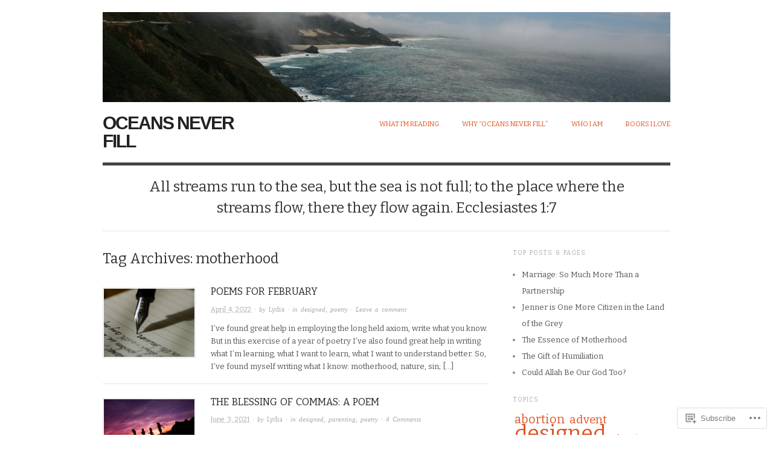

--- FILE ---
content_type: text/html; charset=UTF-8
request_url: https://oceansneverfill.com/tag/motherhood/
body_size: 22721
content:

<!DOCTYPE html>
<html lang="en">
<head>
<meta charset="UTF-8" />
<meta name="viewport" content="width=device-width,initial-scale=1">
<title>motherhood | Oceans Never Fill</title>
<link rel="profile" href="http://gmpg.org/xfn/11" />
<link rel="pingback" href="https://oceansneverfill.com/xmlrpc.php" />
<meta name='robots' content='max-image-preview:large' />

<!-- Async WordPress.com Remote Login -->
<script id="wpcom_remote_login_js">
var wpcom_remote_login_extra_auth = '';
function wpcom_remote_login_remove_dom_node_id( element_id ) {
	var dom_node = document.getElementById( element_id );
	if ( dom_node ) { dom_node.parentNode.removeChild( dom_node ); }
}
function wpcom_remote_login_remove_dom_node_classes( class_name ) {
	var dom_nodes = document.querySelectorAll( '.' + class_name );
	for ( var i = 0; i < dom_nodes.length; i++ ) {
		dom_nodes[ i ].parentNode.removeChild( dom_nodes[ i ] );
	}
}
function wpcom_remote_login_final_cleanup() {
	wpcom_remote_login_remove_dom_node_classes( "wpcom_remote_login_msg" );
	wpcom_remote_login_remove_dom_node_id( "wpcom_remote_login_key" );
	wpcom_remote_login_remove_dom_node_id( "wpcom_remote_login_validate" );
	wpcom_remote_login_remove_dom_node_id( "wpcom_remote_login_js" );
	wpcom_remote_login_remove_dom_node_id( "wpcom_request_access_iframe" );
	wpcom_remote_login_remove_dom_node_id( "wpcom_request_access_styles" );
}

// Watch for messages back from the remote login
window.addEventListener( "message", function( e ) {
	if ( e.origin === "https://r-login.wordpress.com" ) {
		var data = {};
		try {
			data = JSON.parse( e.data );
		} catch( e ) {
			wpcom_remote_login_final_cleanup();
			return;
		}

		if ( data.msg === 'LOGIN' ) {
			// Clean up the login check iframe
			wpcom_remote_login_remove_dom_node_id( "wpcom_remote_login_key" );

			var id_regex = new RegExp( /^[0-9]+$/ );
			var token_regex = new RegExp( /^.*|.*|.*$/ );
			if (
				token_regex.test( data.token )
				&& id_regex.test( data.wpcomid )
			) {
				// We have everything we need to ask for a login
				var script = document.createElement( "script" );
				script.setAttribute( "id", "wpcom_remote_login_validate" );
				script.src = '/remote-login.php?wpcom_remote_login=validate'
					+ '&wpcomid=' + data.wpcomid
					+ '&token=' + encodeURIComponent( data.token )
					+ '&host=' + window.location.protocol
					+ '//' + window.location.hostname
					+ '&postid=7842'
					+ '&is_singular=';
				document.body.appendChild( script );
			}

			return;
		}

		// Safari ITP, not logged in, so redirect
		if ( data.msg === 'LOGIN-REDIRECT' ) {
			window.location = 'https://wordpress.com/log-in?redirect_to=' + window.location.href;
			return;
		}

		// Safari ITP, storage access failed, remove the request
		if ( data.msg === 'LOGIN-REMOVE' ) {
			var css_zap = 'html { -webkit-transition: margin-top 1s; transition: margin-top 1s; } /* 9001 */ html { margin-top: 0 !important; } * html body { margin-top: 0 !important; } @media screen and ( max-width: 782px ) { html { margin-top: 0 !important; } * html body { margin-top: 0 !important; } }';
			var style_zap = document.createElement( 'style' );
			style_zap.type = 'text/css';
			style_zap.appendChild( document.createTextNode( css_zap ) );
			document.body.appendChild( style_zap );

			var e = document.getElementById( 'wpcom_request_access_iframe' );
			e.parentNode.removeChild( e );

			document.cookie = 'wordpress_com_login_access=denied; path=/; max-age=31536000';

			return;
		}

		// Safari ITP
		if ( data.msg === 'REQUEST_ACCESS' ) {
			console.log( 'request access: safari' );

			// Check ITP iframe enable/disable knob
			if ( wpcom_remote_login_extra_auth !== 'safari_itp_iframe' ) {
				return;
			}

			// If we are in a "private window" there is no ITP.
			var private_window = false;
			try {
				var opendb = window.openDatabase( null, null, null, null );
			} catch( e ) {
				private_window = true;
			}

			if ( private_window ) {
				console.log( 'private window' );
				return;
			}

			var iframe = document.createElement( 'iframe' );
			iframe.id = 'wpcom_request_access_iframe';
			iframe.setAttribute( 'scrolling', 'no' );
			iframe.setAttribute( 'sandbox', 'allow-storage-access-by-user-activation allow-scripts allow-same-origin allow-top-navigation-by-user-activation' );
			iframe.src = 'https://r-login.wordpress.com/remote-login.php?wpcom_remote_login=request_access&origin=' + encodeURIComponent( data.origin ) + '&wpcomid=' + encodeURIComponent( data.wpcomid );

			var css = 'html { -webkit-transition: margin-top 1s; transition: margin-top 1s; } /* 9001 */ html { margin-top: 46px !important; } * html body { margin-top: 46px !important; } @media screen and ( max-width: 660px ) { html { margin-top: 71px !important; } * html body { margin-top: 71px !important; } #wpcom_request_access_iframe { display: block; height: 71px !important; } } #wpcom_request_access_iframe { border: 0px; height: 46px; position: fixed; top: 0; left: 0; width: 100%; min-width: 100%; z-index: 99999; background: #23282d; } ';

			var style = document.createElement( 'style' );
			style.type = 'text/css';
			style.id = 'wpcom_request_access_styles';
			style.appendChild( document.createTextNode( css ) );
			document.body.appendChild( style );

			document.body.appendChild( iframe );
		}

		if ( data.msg === 'DONE' ) {
			wpcom_remote_login_final_cleanup();
		}
	}
}, false );

// Inject the remote login iframe after the page has had a chance to load
// more critical resources
window.addEventListener( "DOMContentLoaded", function( e ) {
	var iframe = document.createElement( "iframe" );
	iframe.style.display = "none";
	iframe.setAttribute( "scrolling", "no" );
	iframe.setAttribute( "id", "wpcom_remote_login_key" );
	iframe.src = "https://r-login.wordpress.com/remote-login.php"
		+ "?wpcom_remote_login=key"
		+ "&origin=aHR0cHM6Ly9vY2VhbnNuZXZlcmZpbGwuY29t"
		+ "&wpcomid=14221927"
		+ "&time=" + Math.floor( Date.now() / 1000 );
	document.body.appendChild( iframe );
}, false );
</script>
<link rel='dns-prefetch' href='//s0.wp.com' />
<link rel='dns-prefetch' href='//fonts-api.wp.com' />
<link rel="alternate" type="application/rss+xml" title="Oceans Never Fill &raquo; Feed" href="https://oceansneverfill.com/feed/" />
<link rel="alternate" type="application/rss+xml" title="Oceans Never Fill &raquo; Comments Feed" href="https://oceansneverfill.com/comments/feed/" />
<link rel="alternate" type="application/rss+xml" title="Oceans Never Fill &raquo; motherhood Tag Feed" href="https://oceansneverfill.com/tag/motherhood/feed/" />
	<script type="text/javascript">
		/* <![CDATA[ */
		function addLoadEvent(func) {
			var oldonload = window.onload;
			if (typeof window.onload != 'function') {
				window.onload = func;
			} else {
				window.onload = function () {
					oldonload();
					func();
				}
			}
		}
		/* ]]> */
	</script>
	<link crossorigin='anonymous' rel='stylesheet' id='all-css-0-1' href='/_static/??-eJxtzEkKgDAMQNELWYMzLsSzSK0STdNiWsTbO+HO5YPPh90r7TgYDmCj8hRnZAHC1QgsJvhBr+pRqkUS+M+/8DVIZLBujHQ9kCdkDEaJ3hzR5+Pe9bbLmqrIm7Yuq+UEbtAzbA==&cssminify=yes' type='text/css' media='all' />
<style id='wp-emoji-styles-inline-css'>

	img.wp-smiley, img.emoji {
		display: inline !important;
		border: none !important;
		box-shadow: none !important;
		height: 1em !important;
		width: 1em !important;
		margin: 0 0.07em !important;
		vertical-align: -0.1em !important;
		background: none !important;
		padding: 0 !important;
	}
/*# sourceURL=wp-emoji-styles-inline-css */
</style>
<link crossorigin='anonymous' rel='stylesheet' id='all-css-2-1' href='/wp-content/plugins/gutenberg-core/v22.2.0/build/styles/block-library/style.css?m=1764855221i&cssminify=yes' type='text/css' media='all' />
<style id='wp-block-library-inline-css'>
.has-text-align-justify {
	text-align:justify;
}
.has-text-align-justify{text-align:justify;}

/*# sourceURL=wp-block-library-inline-css */
</style><style id='wp-block-paragraph-inline-css'>
.is-small-text{font-size:.875em}.is-regular-text{font-size:1em}.is-large-text{font-size:2.25em}.is-larger-text{font-size:3em}.has-drop-cap:not(:focus):first-letter{float:left;font-size:8.4em;font-style:normal;font-weight:100;line-height:.68;margin:.05em .1em 0 0;text-transform:uppercase}body.rtl .has-drop-cap:not(:focus):first-letter{float:none;margin-left:.1em}p.has-drop-cap.has-background{overflow:hidden}:root :where(p.has-background){padding:1.25em 2.375em}:where(p.has-text-color:not(.has-link-color)) a{color:inherit}p.has-text-align-left[style*="writing-mode:vertical-lr"],p.has-text-align-right[style*="writing-mode:vertical-rl"]{rotate:180deg}
/*# sourceURL=/wp-content/plugins/gutenberg-core/v22.2.0/build/styles/block-library/paragraph/style.css */
</style>
<style id='wp-block-verse-inline-css'>
pre.wp-block-verse{overflow:auto;white-space:pre-wrap}:where(pre.wp-block-verse){font-family:inherit}
/*# sourceURL=/wp-content/plugins/gutenberg-core/v22.2.0/build/styles/block-library/verse/style.css */
</style>
<style id='global-styles-inline-css'>
:root{--wp--preset--aspect-ratio--square: 1;--wp--preset--aspect-ratio--4-3: 4/3;--wp--preset--aspect-ratio--3-4: 3/4;--wp--preset--aspect-ratio--3-2: 3/2;--wp--preset--aspect-ratio--2-3: 2/3;--wp--preset--aspect-ratio--16-9: 16/9;--wp--preset--aspect-ratio--9-16: 9/16;--wp--preset--color--black: #000000;--wp--preset--color--cyan-bluish-gray: #abb8c3;--wp--preset--color--white: #ffffff;--wp--preset--color--pale-pink: #f78da7;--wp--preset--color--vivid-red: #cf2e2e;--wp--preset--color--luminous-vivid-orange: #ff6900;--wp--preset--color--luminous-vivid-amber: #fcb900;--wp--preset--color--light-green-cyan: #7bdcb5;--wp--preset--color--vivid-green-cyan: #00d084;--wp--preset--color--pale-cyan-blue: #8ed1fc;--wp--preset--color--vivid-cyan-blue: #0693e3;--wp--preset--color--vivid-purple: #9b51e0;--wp--preset--gradient--vivid-cyan-blue-to-vivid-purple: linear-gradient(135deg,rgb(6,147,227) 0%,rgb(155,81,224) 100%);--wp--preset--gradient--light-green-cyan-to-vivid-green-cyan: linear-gradient(135deg,rgb(122,220,180) 0%,rgb(0,208,130) 100%);--wp--preset--gradient--luminous-vivid-amber-to-luminous-vivid-orange: linear-gradient(135deg,rgb(252,185,0) 0%,rgb(255,105,0) 100%);--wp--preset--gradient--luminous-vivid-orange-to-vivid-red: linear-gradient(135deg,rgb(255,105,0) 0%,rgb(207,46,46) 100%);--wp--preset--gradient--very-light-gray-to-cyan-bluish-gray: linear-gradient(135deg,rgb(238,238,238) 0%,rgb(169,184,195) 100%);--wp--preset--gradient--cool-to-warm-spectrum: linear-gradient(135deg,rgb(74,234,220) 0%,rgb(151,120,209) 20%,rgb(207,42,186) 40%,rgb(238,44,130) 60%,rgb(251,105,98) 80%,rgb(254,248,76) 100%);--wp--preset--gradient--blush-light-purple: linear-gradient(135deg,rgb(255,206,236) 0%,rgb(152,150,240) 100%);--wp--preset--gradient--blush-bordeaux: linear-gradient(135deg,rgb(254,205,165) 0%,rgb(254,45,45) 50%,rgb(107,0,62) 100%);--wp--preset--gradient--luminous-dusk: linear-gradient(135deg,rgb(255,203,112) 0%,rgb(199,81,192) 50%,rgb(65,88,208) 100%);--wp--preset--gradient--pale-ocean: linear-gradient(135deg,rgb(255,245,203) 0%,rgb(182,227,212) 50%,rgb(51,167,181) 100%);--wp--preset--gradient--electric-grass: linear-gradient(135deg,rgb(202,248,128) 0%,rgb(113,206,126) 100%);--wp--preset--gradient--midnight: linear-gradient(135deg,rgb(2,3,129) 0%,rgb(40,116,252) 100%);--wp--preset--font-size--small: 13px;--wp--preset--font-size--medium: 20px;--wp--preset--font-size--large: 36px;--wp--preset--font-size--x-large: 42px;--wp--preset--font-family--albert-sans: 'Albert Sans', sans-serif;--wp--preset--font-family--alegreya: Alegreya, serif;--wp--preset--font-family--arvo: Arvo, serif;--wp--preset--font-family--bodoni-moda: 'Bodoni Moda', serif;--wp--preset--font-family--bricolage-grotesque: 'Bricolage Grotesque', sans-serif;--wp--preset--font-family--cabin: Cabin, sans-serif;--wp--preset--font-family--chivo: Chivo, sans-serif;--wp--preset--font-family--commissioner: Commissioner, sans-serif;--wp--preset--font-family--cormorant: Cormorant, serif;--wp--preset--font-family--courier-prime: 'Courier Prime', monospace;--wp--preset--font-family--crimson-pro: 'Crimson Pro', serif;--wp--preset--font-family--dm-mono: 'DM Mono', monospace;--wp--preset--font-family--dm-sans: 'DM Sans', sans-serif;--wp--preset--font-family--dm-serif-display: 'DM Serif Display', serif;--wp--preset--font-family--domine: Domine, serif;--wp--preset--font-family--eb-garamond: 'EB Garamond', serif;--wp--preset--font-family--epilogue: Epilogue, sans-serif;--wp--preset--font-family--fahkwang: Fahkwang, sans-serif;--wp--preset--font-family--figtree: Figtree, sans-serif;--wp--preset--font-family--fira-sans: 'Fira Sans', sans-serif;--wp--preset--font-family--fjalla-one: 'Fjalla One', sans-serif;--wp--preset--font-family--fraunces: Fraunces, serif;--wp--preset--font-family--gabarito: Gabarito, system-ui;--wp--preset--font-family--ibm-plex-mono: 'IBM Plex Mono', monospace;--wp--preset--font-family--ibm-plex-sans: 'IBM Plex Sans', sans-serif;--wp--preset--font-family--ibarra-real-nova: 'Ibarra Real Nova', serif;--wp--preset--font-family--instrument-serif: 'Instrument Serif', serif;--wp--preset--font-family--inter: Inter, sans-serif;--wp--preset--font-family--josefin-sans: 'Josefin Sans', sans-serif;--wp--preset--font-family--jost: Jost, sans-serif;--wp--preset--font-family--libre-baskerville: 'Libre Baskerville', serif;--wp--preset--font-family--libre-franklin: 'Libre Franklin', sans-serif;--wp--preset--font-family--literata: Literata, serif;--wp--preset--font-family--lora: Lora, serif;--wp--preset--font-family--merriweather: Merriweather, serif;--wp--preset--font-family--montserrat: Montserrat, sans-serif;--wp--preset--font-family--newsreader: Newsreader, serif;--wp--preset--font-family--noto-sans-mono: 'Noto Sans Mono', sans-serif;--wp--preset--font-family--nunito: Nunito, sans-serif;--wp--preset--font-family--open-sans: 'Open Sans', sans-serif;--wp--preset--font-family--overpass: Overpass, sans-serif;--wp--preset--font-family--pt-serif: 'PT Serif', serif;--wp--preset--font-family--petrona: Petrona, serif;--wp--preset--font-family--piazzolla: Piazzolla, serif;--wp--preset--font-family--playfair-display: 'Playfair Display', serif;--wp--preset--font-family--plus-jakarta-sans: 'Plus Jakarta Sans', sans-serif;--wp--preset--font-family--poppins: Poppins, sans-serif;--wp--preset--font-family--raleway: Raleway, sans-serif;--wp--preset--font-family--roboto: Roboto, sans-serif;--wp--preset--font-family--roboto-slab: 'Roboto Slab', serif;--wp--preset--font-family--rubik: Rubik, sans-serif;--wp--preset--font-family--rufina: Rufina, serif;--wp--preset--font-family--sora: Sora, sans-serif;--wp--preset--font-family--source-sans-3: 'Source Sans 3', sans-serif;--wp--preset--font-family--source-serif-4: 'Source Serif 4', serif;--wp--preset--font-family--space-mono: 'Space Mono', monospace;--wp--preset--font-family--syne: Syne, sans-serif;--wp--preset--font-family--texturina: Texturina, serif;--wp--preset--font-family--urbanist: Urbanist, sans-serif;--wp--preset--font-family--work-sans: 'Work Sans', sans-serif;--wp--preset--spacing--20: 0.44rem;--wp--preset--spacing--30: 0.67rem;--wp--preset--spacing--40: 1rem;--wp--preset--spacing--50: 1.5rem;--wp--preset--spacing--60: 2.25rem;--wp--preset--spacing--70: 3.38rem;--wp--preset--spacing--80: 5.06rem;--wp--preset--shadow--natural: 6px 6px 9px rgba(0, 0, 0, 0.2);--wp--preset--shadow--deep: 12px 12px 50px rgba(0, 0, 0, 0.4);--wp--preset--shadow--sharp: 6px 6px 0px rgba(0, 0, 0, 0.2);--wp--preset--shadow--outlined: 6px 6px 0px -3px rgb(255, 255, 255), 6px 6px rgb(0, 0, 0);--wp--preset--shadow--crisp: 6px 6px 0px rgb(0, 0, 0);}:where(.is-layout-flex){gap: 0.5em;}:where(.is-layout-grid){gap: 0.5em;}body .is-layout-flex{display: flex;}.is-layout-flex{flex-wrap: wrap;align-items: center;}.is-layout-flex > :is(*, div){margin: 0;}body .is-layout-grid{display: grid;}.is-layout-grid > :is(*, div){margin: 0;}:where(.wp-block-columns.is-layout-flex){gap: 2em;}:where(.wp-block-columns.is-layout-grid){gap: 2em;}:where(.wp-block-post-template.is-layout-flex){gap: 1.25em;}:where(.wp-block-post-template.is-layout-grid){gap: 1.25em;}.has-black-color{color: var(--wp--preset--color--black) !important;}.has-cyan-bluish-gray-color{color: var(--wp--preset--color--cyan-bluish-gray) !important;}.has-white-color{color: var(--wp--preset--color--white) !important;}.has-pale-pink-color{color: var(--wp--preset--color--pale-pink) !important;}.has-vivid-red-color{color: var(--wp--preset--color--vivid-red) !important;}.has-luminous-vivid-orange-color{color: var(--wp--preset--color--luminous-vivid-orange) !important;}.has-luminous-vivid-amber-color{color: var(--wp--preset--color--luminous-vivid-amber) !important;}.has-light-green-cyan-color{color: var(--wp--preset--color--light-green-cyan) !important;}.has-vivid-green-cyan-color{color: var(--wp--preset--color--vivid-green-cyan) !important;}.has-pale-cyan-blue-color{color: var(--wp--preset--color--pale-cyan-blue) !important;}.has-vivid-cyan-blue-color{color: var(--wp--preset--color--vivid-cyan-blue) !important;}.has-vivid-purple-color{color: var(--wp--preset--color--vivid-purple) !important;}.has-black-background-color{background-color: var(--wp--preset--color--black) !important;}.has-cyan-bluish-gray-background-color{background-color: var(--wp--preset--color--cyan-bluish-gray) !important;}.has-white-background-color{background-color: var(--wp--preset--color--white) !important;}.has-pale-pink-background-color{background-color: var(--wp--preset--color--pale-pink) !important;}.has-vivid-red-background-color{background-color: var(--wp--preset--color--vivid-red) !important;}.has-luminous-vivid-orange-background-color{background-color: var(--wp--preset--color--luminous-vivid-orange) !important;}.has-luminous-vivid-amber-background-color{background-color: var(--wp--preset--color--luminous-vivid-amber) !important;}.has-light-green-cyan-background-color{background-color: var(--wp--preset--color--light-green-cyan) !important;}.has-vivid-green-cyan-background-color{background-color: var(--wp--preset--color--vivid-green-cyan) !important;}.has-pale-cyan-blue-background-color{background-color: var(--wp--preset--color--pale-cyan-blue) !important;}.has-vivid-cyan-blue-background-color{background-color: var(--wp--preset--color--vivid-cyan-blue) !important;}.has-vivid-purple-background-color{background-color: var(--wp--preset--color--vivid-purple) !important;}.has-black-border-color{border-color: var(--wp--preset--color--black) !important;}.has-cyan-bluish-gray-border-color{border-color: var(--wp--preset--color--cyan-bluish-gray) !important;}.has-white-border-color{border-color: var(--wp--preset--color--white) !important;}.has-pale-pink-border-color{border-color: var(--wp--preset--color--pale-pink) !important;}.has-vivid-red-border-color{border-color: var(--wp--preset--color--vivid-red) !important;}.has-luminous-vivid-orange-border-color{border-color: var(--wp--preset--color--luminous-vivid-orange) !important;}.has-luminous-vivid-amber-border-color{border-color: var(--wp--preset--color--luminous-vivid-amber) !important;}.has-light-green-cyan-border-color{border-color: var(--wp--preset--color--light-green-cyan) !important;}.has-vivid-green-cyan-border-color{border-color: var(--wp--preset--color--vivid-green-cyan) !important;}.has-pale-cyan-blue-border-color{border-color: var(--wp--preset--color--pale-cyan-blue) !important;}.has-vivid-cyan-blue-border-color{border-color: var(--wp--preset--color--vivid-cyan-blue) !important;}.has-vivid-purple-border-color{border-color: var(--wp--preset--color--vivid-purple) !important;}.has-vivid-cyan-blue-to-vivid-purple-gradient-background{background: var(--wp--preset--gradient--vivid-cyan-blue-to-vivid-purple) !important;}.has-light-green-cyan-to-vivid-green-cyan-gradient-background{background: var(--wp--preset--gradient--light-green-cyan-to-vivid-green-cyan) !important;}.has-luminous-vivid-amber-to-luminous-vivid-orange-gradient-background{background: var(--wp--preset--gradient--luminous-vivid-amber-to-luminous-vivid-orange) !important;}.has-luminous-vivid-orange-to-vivid-red-gradient-background{background: var(--wp--preset--gradient--luminous-vivid-orange-to-vivid-red) !important;}.has-very-light-gray-to-cyan-bluish-gray-gradient-background{background: var(--wp--preset--gradient--very-light-gray-to-cyan-bluish-gray) !important;}.has-cool-to-warm-spectrum-gradient-background{background: var(--wp--preset--gradient--cool-to-warm-spectrum) !important;}.has-blush-light-purple-gradient-background{background: var(--wp--preset--gradient--blush-light-purple) !important;}.has-blush-bordeaux-gradient-background{background: var(--wp--preset--gradient--blush-bordeaux) !important;}.has-luminous-dusk-gradient-background{background: var(--wp--preset--gradient--luminous-dusk) !important;}.has-pale-ocean-gradient-background{background: var(--wp--preset--gradient--pale-ocean) !important;}.has-electric-grass-gradient-background{background: var(--wp--preset--gradient--electric-grass) !important;}.has-midnight-gradient-background{background: var(--wp--preset--gradient--midnight) !important;}.has-small-font-size{font-size: var(--wp--preset--font-size--small) !important;}.has-medium-font-size{font-size: var(--wp--preset--font-size--medium) !important;}.has-large-font-size{font-size: var(--wp--preset--font-size--large) !important;}.has-x-large-font-size{font-size: var(--wp--preset--font-size--x-large) !important;}.has-albert-sans-font-family{font-family: var(--wp--preset--font-family--albert-sans) !important;}.has-alegreya-font-family{font-family: var(--wp--preset--font-family--alegreya) !important;}.has-arvo-font-family{font-family: var(--wp--preset--font-family--arvo) !important;}.has-bodoni-moda-font-family{font-family: var(--wp--preset--font-family--bodoni-moda) !important;}.has-bricolage-grotesque-font-family{font-family: var(--wp--preset--font-family--bricolage-grotesque) !important;}.has-cabin-font-family{font-family: var(--wp--preset--font-family--cabin) !important;}.has-chivo-font-family{font-family: var(--wp--preset--font-family--chivo) !important;}.has-commissioner-font-family{font-family: var(--wp--preset--font-family--commissioner) !important;}.has-cormorant-font-family{font-family: var(--wp--preset--font-family--cormorant) !important;}.has-courier-prime-font-family{font-family: var(--wp--preset--font-family--courier-prime) !important;}.has-crimson-pro-font-family{font-family: var(--wp--preset--font-family--crimson-pro) !important;}.has-dm-mono-font-family{font-family: var(--wp--preset--font-family--dm-mono) !important;}.has-dm-sans-font-family{font-family: var(--wp--preset--font-family--dm-sans) !important;}.has-dm-serif-display-font-family{font-family: var(--wp--preset--font-family--dm-serif-display) !important;}.has-domine-font-family{font-family: var(--wp--preset--font-family--domine) !important;}.has-eb-garamond-font-family{font-family: var(--wp--preset--font-family--eb-garamond) !important;}.has-epilogue-font-family{font-family: var(--wp--preset--font-family--epilogue) !important;}.has-fahkwang-font-family{font-family: var(--wp--preset--font-family--fahkwang) !important;}.has-figtree-font-family{font-family: var(--wp--preset--font-family--figtree) !important;}.has-fira-sans-font-family{font-family: var(--wp--preset--font-family--fira-sans) !important;}.has-fjalla-one-font-family{font-family: var(--wp--preset--font-family--fjalla-one) !important;}.has-fraunces-font-family{font-family: var(--wp--preset--font-family--fraunces) !important;}.has-gabarito-font-family{font-family: var(--wp--preset--font-family--gabarito) !important;}.has-ibm-plex-mono-font-family{font-family: var(--wp--preset--font-family--ibm-plex-mono) !important;}.has-ibm-plex-sans-font-family{font-family: var(--wp--preset--font-family--ibm-plex-sans) !important;}.has-ibarra-real-nova-font-family{font-family: var(--wp--preset--font-family--ibarra-real-nova) !important;}.has-instrument-serif-font-family{font-family: var(--wp--preset--font-family--instrument-serif) !important;}.has-inter-font-family{font-family: var(--wp--preset--font-family--inter) !important;}.has-josefin-sans-font-family{font-family: var(--wp--preset--font-family--josefin-sans) !important;}.has-jost-font-family{font-family: var(--wp--preset--font-family--jost) !important;}.has-libre-baskerville-font-family{font-family: var(--wp--preset--font-family--libre-baskerville) !important;}.has-libre-franklin-font-family{font-family: var(--wp--preset--font-family--libre-franklin) !important;}.has-literata-font-family{font-family: var(--wp--preset--font-family--literata) !important;}.has-lora-font-family{font-family: var(--wp--preset--font-family--lora) !important;}.has-merriweather-font-family{font-family: var(--wp--preset--font-family--merriweather) !important;}.has-montserrat-font-family{font-family: var(--wp--preset--font-family--montserrat) !important;}.has-newsreader-font-family{font-family: var(--wp--preset--font-family--newsreader) !important;}.has-noto-sans-mono-font-family{font-family: var(--wp--preset--font-family--noto-sans-mono) !important;}.has-nunito-font-family{font-family: var(--wp--preset--font-family--nunito) !important;}.has-open-sans-font-family{font-family: var(--wp--preset--font-family--open-sans) !important;}.has-overpass-font-family{font-family: var(--wp--preset--font-family--overpass) !important;}.has-pt-serif-font-family{font-family: var(--wp--preset--font-family--pt-serif) !important;}.has-petrona-font-family{font-family: var(--wp--preset--font-family--petrona) !important;}.has-piazzolla-font-family{font-family: var(--wp--preset--font-family--piazzolla) !important;}.has-playfair-display-font-family{font-family: var(--wp--preset--font-family--playfair-display) !important;}.has-plus-jakarta-sans-font-family{font-family: var(--wp--preset--font-family--plus-jakarta-sans) !important;}.has-poppins-font-family{font-family: var(--wp--preset--font-family--poppins) !important;}.has-raleway-font-family{font-family: var(--wp--preset--font-family--raleway) !important;}.has-roboto-font-family{font-family: var(--wp--preset--font-family--roboto) !important;}.has-roboto-slab-font-family{font-family: var(--wp--preset--font-family--roboto-slab) !important;}.has-rubik-font-family{font-family: var(--wp--preset--font-family--rubik) !important;}.has-rufina-font-family{font-family: var(--wp--preset--font-family--rufina) !important;}.has-sora-font-family{font-family: var(--wp--preset--font-family--sora) !important;}.has-source-sans-3-font-family{font-family: var(--wp--preset--font-family--source-sans-3) !important;}.has-source-serif-4-font-family{font-family: var(--wp--preset--font-family--source-serif-4) !important;}.has-space-mono-font-family{font-family: var(--wp--preset--font-family--space-mono) !important;}.has-syne-font-family{font-family: var(--wp--preset--font-family--syne) !important;}.has-texturina-font-family{font-family: var(--wp--preset--font-family--texturina) !important;}.has-urbanist-font-family{font-family: var(--wp--preset--font-family--urbanist) !important;}.has-work-sans-font-family{font-family: var(--wp--preset--font-family--work-sans) !important;}
/*# sourceURL=global-styles-inline-css */
</style>

<style id='classic-theme-styles-inline-css'>
/*! This file is auto-generated */
.wp-block-button__link{color:#fff;background-color:#32373c;border-radius:9999px;box-shadow:none;text-decoration:none;padding:calc(.667em + 2px) calc(1.333em + 2px);font-size:1.125em}.wp-block-file__button{background:#32373c;color:#fff;text-decoration:none}
/*# sourceURL=/wp-includes/css/classic-themes.min.css */
</style>
<link crossorigin='anonymous' rel='stylesheet' id='all-css-4-1' href='/_static/??-eJx9jsEKwjAQRH/IzRJbtB7Eb2nSRaPZZskmFv/eiFAFwcschveGwUXAp7nQXFBiPYdZ0ScXk78pbo0djAUNLJEg0930OAUtKwFaHpGMV93g1xBX+Gxlaj3LWF4E0xRGisQN+6ct0hxwTjKpQksOlaFcmqg/3rtGqQ5TDs3H9daJj3bf292h67rh+gSqq1bd&cssminify=yes' type='text/css' media='all' />
<link rel='stylesheet' id='origin-font-bitter-css' href='https://fonts-api.wp.com/css?family=Bitter&#038;ver=20120821' media='all' />
<style id='jetpack_facebook_likebox-inline-css'>
.widget_facebook_likebox {
	overflow: hidden;
}

/*# sourceURL=/wp-content/mu-plugins/jetpack-plugin/sun/modules/widgets/facebook-likebox/style.css */
</style>
<link crossorigin='anonymous' rel='stylesheet' id='all-css-8-1' href='/_static/??-eJzTLy/QTc7PK0nNK9HPLdUtyClNz8wr1i9KTcrJTwcy0/WTi5G5ekCujj52Temp+bo5+cmJJZn5eSgc3bScxMwikFb7XFtDE1NLExMLc0OTLACohS2q&cssminify=yes' type='text/css' media='all' />
<style id='jetpack-global-styles-frontend-style-inline-css'>
:root { --font-headings: unset; --font-base: unset; --font-headings-default: -apple-system,BlinkMacSystemFont,"Segoe UI",Roboto,Oxygen-Sans,Ubuntu,Cantarell,"Helvetica Neue",sans-serif; --font-base-default: -apple-system,BlinkMacSystemFont,"Segoe UI",Roboto,Oxygen-Sans,Ubuntu,Cantarell,"Helvetica Neue",sans-serif;}
/*# sourceURL=jetpack-global-styles-frontend-style-inline-css */
</style>
<link crossorigin='anonymous' rel='stylesheet' id='all-css-10-1' href='/_static/??-eJyNjcsKAjEMRX/IGtQZBxfip0hMS9sxTYppGfx7H7gRN+7ugcs5sFRHKi1Ig9Jd5R6zGMyhVaTrh8G6QFHfORhYwlvw6P39PbPENZmt4G/ROQuBKWVkxxrVvuBH1lIoz2waILJekF+HUzlupnG3nQ77YZwfuRJIaQ==&cssminify=yes' type='text/css' media='all' />
<script type="text/javascript" id="wpcom-actionbar-placeholder-js-extra">
/* <![CDATA[ */
var actionbardata = {"siteID":"14221927","postID":"0","siteURL":"https://oceansneverfill.com","xhrURL":"https://oceansneverfill.com/wp-admin/admin-ajax.php","nonce":"bdae942ed4","isLoggedIn":"","statusMessage":"","subsEmailDefault":"instantly","proxyScriptUrl":"https://s0.wp.com/wp-content/js/wpcom-proxy-request.js?m=1513050504i&amp;ver=20211021","i18n":{"followedText":"New posts from this site will now appear in your \u003Ca href=\"https://wordpress.com/reader\"\u003EReader\u003C/a\u003E","foldBar":"Collapse this bar","unfoldBar":"Expand this bar","shortLinkCopied":"Shortlink copied to clipboard."}};
//# sourceURL=wpcom-actionbar-placeholder-js-extra
/* ]]> */
</script>
<script type="text/javascript" id="jetpack-mu-wpcom-settings-js-before">
/* <![CDATA[ */
var JETPACK_MU_WPCOM_SETTINGS = {"assetsUrl":"https://s0.wp.com/wp-content/mu-plugins/jetpack-mu-wpcom-plugin/sun/jetpack_vendor/automattic/jetpack-mu-wpcom/src/build/"};
//# sourceURL=jetpack-mu-wpcom-settings-js-before
/* ]]> */
</script>
<script crossorigin='anonymous' type='text/javascript'  src='/wp-content/js/rlt-proxy.js?m=1720530689i'></script>
<script type="text/javascript" id="rlt-proxy-js-after">
/* <![CDATA[ */
	rltInitialize( {"token":null,"iframeOrigins":["https:\/\/widgets.wp.com"]} );
//# sourceURL=rlt-proxy-js-after
/* ]]> */
</script>
<link rel="EditURI" type="application/rsd+xml" title="RSD" href="https://dosschaibles.wordpress.com/xmlrpc.php?rsd" />
<meta name="generator" content="WordPress.com" />

<!-- Jetpack Open Graph Tags -->
<meta property="og:type" content="website" />
<meta property="og:title" content="motherhood &#8211; Oceans Never Fill" />
<meta property="og:url" content="https://oceansneverfill.com/tag/motherhood/" />
<meta property="og:site_name" content="Oceans Never Fill" />
<meta property="og:image" content="https://oceansneverfill.com/wp-content/uploads/2021/06/img_3685.jpg?w=200" />
<meta property="og:image:width" content="200" />
<meta property="og:image:height" content="200" />
<meta property="og:image:alt" content="" />
<meta property="og:locale" content="en_US" />
<meta name="twitter:creator" content="@oceansneverfill" />
<meta name="twitter:site" content="@oceansneverfill" />

<!-- End Jetpack Open Graph Tags -->
<link rel='openid.server' href='https://oceansneverfill.com/?openidserver=1' />
<link rel='openid.delegate' href='https://oceansneverfill.com/' />
<link rel="search" type="application/opensearchdescription+xml" href="https://oceansneverfill.com/osd.xml" title="Oceans Never Fill" />
<link rel="search" type="application/opensearchdescription+xml" href="https://s1.wp.com/opensearch.xml" title="WordPress.com" />
		<style type="text/css">
			.recentcomments a {
				display: inline !important;
				padding: 0 !important;
				margin: 0 !important;
			}

			table.recentcommentsavatartop img.avatar, table.recentcommentsavatarend img.avatar {
				border: 0px;
				margin: 0;
			}

			table.recentcommentsavatartop a, table.recentcommentsavatarend a {
				border: 0px !important;
				background-color: transparent !important;
			}

			td.recentcommentsavatarend, td.recentcommentsavatartop {
				padding: 0px 0px 1px 0px;
				margin: 0px;
			}

			td.recentcommentstextend {
				border: none !important;
				padding: 0px 0px 2px 10px;
			}

			.rtl td.recentcommentstextend {
				padding: 0px 10px 2px 0px;
			}

			td.recentcommentstexttop {
				border: none;
				padding: 0px 0px 0px 10px;
			}

			.rtl td.recentcommentstexttop {
				padding: 0px 10px 0px 0px;
			}
		</style>
		<meta name="description" content="Posts about motherhood written by Lydia" />
<link rel="icon" href="https://oceansneverfill.com/wp-content/uploads/2021/06/img_3685.jpg?w=32" sizes="32x32" />
<link rel="icon" href="https://oceansneverfill.com/wp-content/uploads/2021/06/img_3685.jpg?w=192" sizes="192x192" />
<link rel="apple-touch-icon" href="https://oceansneverfill.com/wp-content/uploads/2021/06/img_3685.jpg?w=180" />
<meta name="msapplication-TileImage" content="https://oceansneverfill.com/wp-content/uploads/2021/06/img_3685.jpg?w=270" />
			<link rel="stylesheet" id="custom-css-css" type="text/css" href="https://s0.wp.com/?custom-css=1&#038;csblog=XFLV&#038;cscache=6&#038;csrev=10" />
			<link crossorigin='anonymous' rel='stylesheet' id='all-css-0-3' href='/_static/??-eJydz9sKwjAMgOEXsoZ5QL0QH0W2Noxs6YEmZeztreAEb0R3lz+EDwJTMjYGxaDgi0lcegoCA2pq7fhqkBLAR1cYBSZyPaqAxmRSlDqJzoxbK7KBn7U7BQtdIXY1O7GZklKstx+19RRWwRztWK2JEuY/geVP2+ZYBPl9syxWekqMzvQtM+b5Wz39m782p+P+cm4OzW54AG/5n94=&cssminify=yes' type='text/css' media='all' />
</head>

<body class="archive tag tag-motherhood tag-4089 wp-theme-puborigin customizer-styles-applied jetpack-reblog-enabled">

	<div id="container">

		<div class="wrap">

			
			
					<a href="https://oceansneverfill.com/" title="Oceans Never Fill" rel="Home">
						<img id="header-image" src="https://oceansneverfill.com/wp-content/uploads/2015/02/cropped-spring-break-092.jpg" width="940" height="149" />
					</a>

			
			<div id="header">

				<div id="branding">

					<h1 id="site-title">
						<a href="https://oceansneverfill.com/" title="Oceans Never Fill" rel="Home">
							Oceans Never Fill						</a>
					</h1>

				</div><!-- #branding -->

				<div id="menu-primary" class="menu-container">

					<div id="menu-primary-items" class="menu"><ul>
<li class="page_item page-item-2239"><a href="https://oceansneverfill.com/what-im-reading/">What I&#8217;m Reading</a></li>
<li class="page_item page-item-2202"><a href="https://oceansneverfill.com/why-oceans-never-fill/">Why &#8220;Oceans Never&nbsp;Fill&#8221;</a></li>
<li class="page_item page-item-2"><a href="https://oceansneverfill.com/about/">Who I Am</a></li>
<li class="page_item page-item-2745"><a href="https://oceansneverfill.com/books-i-love/">Books I Love</a></li>
</ul></div>

				</div><!-- #menu-primary .menu-container -->

				<div id="site-description">
					<span>All streams run to the sea, but the sea is not full; to the place where the streams flow, there they flow again.  Ecclesiastes 1:7</span>
				</div>

			</div><!-- #header -->

			<div id="main">
	<div id="content">

		<div class="hfeed" id="hfeed">

			<h1 class="page-title">
				Tag Archives: <span>motherhood</span>			</h1>

			
				
					<div id="post-7842" class="post-7842 post type-post status-publish format-standard has-post-thumbnail hentry category-designed category-poetry tag-faith tag-motherhood tag-poetry tag-writing">

						
							<a href="https://oceansneverfill.com/2022/04/04/poems-for-february/" title="Permalink to Poems for February" rel="7842"><img width="4592" height="3448" src="https://oceansneverfill.com/wp-content/uploads/2022/04/aaron-burden-y02jex_b0o0-unsplash.jpg?w=4592" class="attachment-featured thumbnail size-featured thumbnail wp-post-image" alt="" decoding="async" srcset="https://oceansneverfill.com/wp-content/uploads/2022/04/aaron-burden-y02jex_b0o0-unsplash.jpg?w=4592 4592w, https://oceansneverfill.com/wp-content/uploads/2022/04/aaron-burden-y02jex_b0o0-unsplash.jpg?w=150 150w, https://oceansneverfill.com/wp-content/uploads/2022/04/aaron-burden-y02jex_b0o0-unsplash.jpg?w=300 300w, https://oceansneverfill.com/wp-content/uploads/2022/04/aaron-burden-y02jex_b0o0-unsplash.jpg?w=768 768w, https://oceansneverfill.com/wp-content/uploads/2022/04/aaron-burden-y02jex_b0o0-unsplash.jpg?w=1024 1024w, https://oceansneverfill.com/wp-content/uploads/2022/04/aaron-burden-y02jex_b0o0-unsplash.jpg?w=1440 1440w" sizes="(max-width: 4592px) 100vw, 4592px" data-attachment-id="7857" data-permalink="https://oceansneverfill.com/aaron-burden-y02jex_b0o0-unsplash/" data-orig-file="https://oceansneverfill.com/wp-content/uploads/2022/04/aaron-burden-y02jex_b0o0-unsplash.jpg" data-orig-size="4592,3448" data-comments-opened="1" data-image-meta="{&quot;aperture&quot;:&quot;0&quot;,&quot;credit&quot;:&quot;&quot;,&quot;camera&quot;:&quot;&quot;,&quot;caption&quot;:&quot;&quot;,&quot;created_timestamp&quot;:&quot;0&quot;,&quot;copyright&quot;:&quot;&quot;,&quot;focal_length&quot;:&quot;0&quot;,&quot;iso&quot;:&quot;0&quot;,&quot;shutter_speed&quot;:&quot;0&quot;,&quot;title&quot;:&quot;&quot;,&quot;orientation&quot;:&quot;0&quot;}" data-image-title="aaron-burden-y02jex_b0o0-unsplash" data-image-description="" data-image-caption="" data-medium-file="https://oceansneverfill.com/wp-content/uploads/2022/04/aaron-burden-y02jex_b0o0-unsplash.jpg?w=300" data-large-file="https://oceansneverfill.com/wp-content/uploads/2022/04/aaron-burden-y02jex_b0o0-unsplash.jpg?w=640" /></a>

						
						<h2 class="entry-title"><a href="https://oceansneverfill.com/2022/04/04/poems-for-february/" rel="bookmark">Poems for February</a></h2>
						<div class="byline">
							<abbr class="published" title="April 4, 2022 5:28 am"><a href="https://oceansneverfill.com/2022/04/04/poems-for-february/">April 4, 2022</a></abbr> &middot;							by <span class="author vcard"><a href="https://oceansneverfill.com/author/dosschaibles/" title="Posts by Lydia" rel="author">Lydia</a></span> &middot;							in <a href="https://oceansneverfill.com/category/designed/" rel="category tag">designed</a>, <a href="https://oceansneverfill.com/category/poetry/" rel="category tag">poetry</a>														&middot; <span class="comments-link"><a href="https://oceansneverfill.com/2022/04/04/poems-for-february/#respond">Leave a comment</a></span>
														<span class="edit"></span>
						</div>

						<div class="entry-summary">

							<p>I&#8217;ve found great help in employing the long held axiom, write what you know. But in this exercise of a year of poetry I&#8217;ve also found great help in writing what I&#8217;m learning, what I want to learn, what I want to understand better. So, I&#8217;ve found myself writing what I know: motherhood, nature, sin; [&hellip;]</p>

							
						</div><!-- .entry-summary -->

					</div><!-- .hentry -->

				
					<div id="post-7773" class="post-7773 post type-post status-publish format-standard has-post-thumbnail hentry category-designed category-parenting category-poetry tag-children tag-motherhood tag-poetry">

						
							<a href="https://oceansneverfill.com/2021/06/03/the-blessing-of-commas-a-poem/" title="Permalink to The Blessing of Commas: A&nbsp;Poem" rel="7773"><img width="400" height="292" src="https://oceansneverfill.com/wp-content/uploads/2021/06/photo-1503847752244-32e931070a43.jpeg?w=400" class="attachment-featured thumbnail size-featured thumbnail wp-post-image" alt="" decoding="async" srcset="https://oceansneverfill.com/wp-content/uploads/2021/06/photo-1503847752244-32e931070a43.jpeg 400w, https://oceansneverfill.com/wp-content/uploads/2021/06/photo-1503847752244-32e931070a43.jpeg?w=150 150w, https://oceansneverfill.com/wp-content/uploads/2021/06/photo-1503847752244-32e931070a43.jpeg?w=300 300w" sizes="(max-width: 400px) 100vw, 400px" data-attachment-id="7779" data-permalink="https://oceansneverfill.com/photo-1503847752244-32e931070a43/" data-orig-file="https://oceansneverfill.com/wp-content/uploads/2021/06/photo-1503847752244-32e931070a43.jpeg" data-orig-size="400,292" data-comments-opened="1" data-image-meta="{&quot;aperture&quot;:&quot;0&quot;,&quot;credit&quot;:&quot;&quot;,&quot;camera&quot;:&quot;&quot;,&quot;caption&quot;:&quot;&quot;,&quot;created_timestamp&quot;:&quot;0&quot;,&quot;copyright&quot;:&quot;&quot;,&quot;focal_length&quot;:&quot;0&quot;,&quot;iso&quot;:&quot;0&quot;,&quot;shutter_speed&quot;:&quot;0&quot;,&quot;title&quot;:&quot;&quot;,&quot;orientation&quot;:&quot;0&quot;}" data-image-title="photo-1503847752244-32e931070a43" data-image-description="" data-image-caption="" data-medium-file="https://oceansneverfill.com/wp-content/uploads/2021/06/photo-1503847752244-32e931070a43.jpeg?w=300" data-large-file="https://oceansneverfill.com/wp-content/uploads/2021/06/photo-1503847752244-32e931070a43.jpeg?w=400" /></a>

						
						<h2 class="entry-title"><a href="https://oceansneverfill.com/2021/06/03/the-blessing-of-commas-a-poem/" rel="bookmark">The Blessing of Commas: A&nbsp;Poem</a></h2>
						<div class="byline">
							<abbr class="published" title="June 3, 2021 7:10 am"><a href="https://oceansneverfill.com/2021/06/03/the-blessing-of-commas-a-poem/">June 3, 2021</a></abbr> &middot;							by <span class="author vcard"><a href="https://oceansneverfill.com/author/dosschaibles/" title="Posts by Lydia" rel="author">Lydia</a></span> &middot;							in <a href="https://oceansneverfill.com/category/designed/" rel="category tag">designed</a>, <a href="https://oceansneverfill.com/category/parenting/" rel="category tag">parenting</a>, <a href="https://oceansneverfill.com/category/poetry/" rel="category tag">poetry</a>														&middot; <span class="comments-link"><a href="https://oceansneverfill.com/2021/06/03/the-blessing-of-commas-a-poem/#comments">4 Comments</a></span>
														<span class="edit"></span>
						</div>

						<div class="entry-summary">

							<p>Children are like commas, I think. They bring pauses, in a day of&nbsp;important&nbsp;things. Little hands touch our face, they clarify, Love. Making sense of the world: a bird, a worm, a friend. They distill it all and we have to ask, what is important. The broken sleep and all the time, join our independent selves [&hellip;]</p>

							
						</div><!-- .entry-summary -->

					</div><!-- .hentry -->

				
					<div id="post-7721" class="post-7721 post type-post status-publish format-standard has-post-thumbnail hentry category-designed category-feminism category-living category-marriage category-parenting tag-art tag-faith tag-motherhood">

						
							<a href="https://oceansneverfill.com/2021/02/22/the-infinite-gain-of-giving/" title="Permalink to The Infinite Gain of&nbsp;Giving" rel="7721"><img width="500" height="360" src="https://oceansneverfill.com/wp-content/uploads/2021/02/photo-1481277542470-605612bd2d61.jpeg?w=500" class="attachment-featured thumbnail size-featured thumbnail wp-post-image" alt="" decoding="async" srcset="https://oceansneverfill.com/wp-content/uploads/2021/02/photo-1481277542470-605612bd2d61.jpeg 500w, https://oceansneverfill.com/wp-content/uploads/2021/02/photo-1481277542470-605612bd2d61.jpeg?w=150 150w, https://oceansneverfill.com/wp-content/uploads/2021/02/photo-1481277542470-605612bd2d61.jpeg?w=300 300w" sizes="(max-width: 500px) 100vw, 500px" data-attachment-id="7736" data-permalink="https://oceansneverfill.com/photo-1481277542470-605612bd2d61/" data-orig-file="https://oceansneverfill.com/wp-content/uploads/2021/02/photo-1481277542470-605612bd2d61.jpeg" data-orig-size="500,360" data-comments-opened="1" data-image-meta="{&quot;aperture&quot;:&quot;0&quot;,&quot;credit&quot;:&quot;&quot;,&quot;camera&quot;:&quot;&quot;,&quot;caption&quot;:&quot;&quot;,&quot;created_timestamp&quot;:&quot;0&quot;,&quot;copyright&quot;:&quot;&quot;,&quot;focal_length&quot;:&quot;0&quot;,&quot;iso&quot;:&quot;0&quot;,&quot;shutter_speed&quot;:&quot;0&quot;,&quot;title&quot;:&quot;&quot;,&quot;orientation&quot;:&quot;0&quot;}" data-image-title="photo-1481277542470-605612bd2d61" data-image-description="" data-image-caption="" data-medium-file="https://oceansneverfill.com/wp-content/uploads/2021/02/photo-1481277542470-605612bd2d61.jpeg?w=300" data-large-file="https://oceansneverfill.com/wp-content/uploads/2021/02/photo-1481277542470-605612bd2d61.jpeg?w=500" /></a>

						
						<h2 class="entry-title"><a href="https://oceansneverfill.com/2021/02/22/the-infinite-gain-of-giving/" rel="bookmark">The Infinite Gain of&nbsp;Giving</a></h2>
						<div class="byline">
							<abbr class="published" title="February 22, 2021 7:04 am"><a href="https://oceansneverfill.com/2021/02/22/the-infinite-gain-of-giving/">February 22, 2021</a></abbr> &middot;							by <span class="author vcard"><a href="https://oceansneverfill.com/author/dosschaibles/" title="Posts by Lydia" rel="author">Lydia</a></span> &middot;							in <a href="https://oceansneverfill.com/category/designed/" rel="category tag">designed</a>, <a href="https://oceansneverfill.com/category/unpopular/feminism/" rel="category tag">feminism</a>, <a href="https://oceansneverfill.com/category/living/" rel="category tag">living</a>, <a href="https://oceansneverfill.com/category/unpopular/marriage/" rel="category tag">marriage</a>, <a href="https://oceansneverfill.com/category/parenting/" rel="category tag">parenting</a>														&middot; <span class="comments-link"><a href="https://oceansneverfill.com/2021/02/22/the-infinite-gain-of-giving/#comments">2 Comments</a></span>
														<span class="edit"></span>
						</div>

						<div class="entry-summary">

							<p>In the longing in the foretaste comes the telling of mind and heart that ourselves are not a waste when self ends and God doest start. -Carolyn Weber Early in marriage and motherhood I had a consistent&#8211;albeit hidden&#8211;fear that the endless repetition of homemaking would squeeze out who I was. I thought that my writing [&hellip;]</p>

							
						</div><!-- .entry-summary -->

					</div><!-- .hentry -->

				
					<div id="post-7710" class="post-7710 post type-post status-publish format-standard has-post-thumbnail hentry category-designed category-feminism category-living category-parenting category-poetry category-unpopular tag-faith tag-motherhood tag-poetry">

						
							<a href="https://oceansneverfill.com/2021/02/12/quotidian-clarity-a-poem/" title="Permalink to Quotidian Clarity: A&nbsp;Poem" rel="7710"><img width="500" height="333" src="https://oceansneverfill.com/wp-content/uploads/2021/02/photo-1473893604213-3df9c15611c0.jpeg?w=500" class="attachment-featured thumbnail size-featured thumbnail wp-post-image" alt="" decoding="async" loading="lazy" srcset="https://oceansneverfill.com/wp-content/uploads/2021/02/photo-1473893604213-3df9c15611c0.jpeg 500w, https://oceansneverfill.com/wp-content/uploads/2021/02/photo-1473893604213-3df9c15611c0.jpeg?w=150 150w, https://oceansneverfill.com/wp-content/uploads/2021/02/photo-1473893604213-3df9c15611c0.jpeg?w=300 300w" sizes="(max-width: 500px) 100vw, 500px" data-attachment-id="7715" data-permalink="https://oceansneverfill.com/photo-1473893604213-3df9c15611c0/" data-orig-file="https://oceansneverfill.com/wp-content/uploads/2021/02/photo-1473893604213-3df9c15611c0.jpeg" data-orig-size="500,333" data-comments-opened="1" data-image-meta="{&quot;aperture&quot;:&quot;0&quot;,&quot;credit&quot;:&quot;&quot;,&quot;camera&quot;:&quot;&quot;,&quot;caption&quot;:&quot;&quot;,&quot;created_timestamp&quot;:&quot;0&quot;,&quot;copyright&quot;:&quot;&quot;,&quot;focal_length&quot;:&quot;0&quot;,&quot;iso&quot;:&quot;0&quot;,&quot;shutter_speed&quot;:&quot;0&quot;,&quot;title&quot;:&quot;&quot;,&quot;orientation&quot;:&quot;0&quot;}" data-image-title="photo-1473893604213-3df9c15611c0" data-image-description="" data-image-caption="" data-medium-file="https://oceansneverfill.com/wp-content/uploads/2021/02/photo-1473893604213-3df9c15611c0.jpeg?w=300" data-large-file="https://oceansneverfill.com/wp-content/uploads/2021/02/photo-1473893604213-3df9c15611c0.jpeg?w=500" /></a>

						
						<h2 class="entry-title"><a href="https://oceansneverfill.com/2021/02/12/quotidian-clarity-a-poem/" rel="bookmark">Quotidian Clarity: A&nbsp;Poem</a></h2>
						<div class="byline">
							<abbr class="published" title="February 12, 2021 7:09 am"><a href="https://oceansneverfill.com/2021/02/12/quotidian-clarity-a-poem/">February 12, 2021</a></abbr> &middot;							by <span class="author vcard"><a href="https://oceansneverfill.com/author/dosschaibles/" title="Posts by Lydia" rel="author">Lydia</a></span> &middot;							in <a href="https://oceansneverfill.com/category/designed/" rel="category tag">designed</a>, <a href="https://oceansneverfill.com/category/unpopular/feminism/" rel="category tag">feminism</a>, <a href="https://oceansneverfill.com/category/living/" rel="category tag">living</a>, <a href="https://oceansneverfill.com/category/parenting/" rel="category tag">parenting</a>, <a href="https://oceansneverfill.com/category/poetry/" rel="category tag">poetry</a>, <a href="https://oceansneverfill.com/category/unpopular/" rel="category tag">unpopular</a>														&middot; <span class="comments-link"><a href="https://oceansneverfill.com/2021/02/12/quotidian-clarity-a-poem/#comments">3 Comments</a></span>
														<span class="edit"></span>
						</div>

						<div class="entry-summary">

							<p>It is not a room of my ownI am missing.But an offering,that opensmyself as homeFrom cozy wombto warm embrace.grow, nourish, careIt is nottearing outyellow wallpaperBut seeingtendrils of lifein dishes and laundry and lunchFrom filling what is empty,to giving rest and belonging.love, love, loveIt is not escape,shattered glass,nor caged bird freeBut buildinga place of hope and [&hellip;]</p>

							
						</div><!-- .entry-summary -->

					</div><!-- .hentry -->

				
					<div id="post-7402" class="post-7402 post type-post status-publish format-standard has-post-thumbnail hentry category-designed category-parenting category-poetry tag-gratitude tag-motherhood tag-poetry">

						
							<a href="https://oceansneverfill.com/2020/01/22/a-day-a-poem-of-motherhood/" title="Permalink to A Day: A Poem of&nbsp;Motherhood" rel="7402"><img width="500" height="333" src="https://oceansneverfill.com/wp-content/uploads/2020/01/photo-1441205188609-b875e92a9807.jpeg?w=500" class="attachment-featured thumbnail size-featured thumbnail wp-post-image" alt="" decoding="async" loading="lazy" srcset="https://oceansneverfill.com/wp-content/uploads/2020/01/photo-1441205188609-b875e92a9807.jpeg 500w, https://oceansneverfill.com/wp-content/uploads/2020/01/photo-1441205188609-b875e92a9807.jpeg?w=150 150w, https://oceansneverfill.com/wp-content/uploads/2020/01/photo-1441205188609-b875e92a9807.jpeg?w=300 300w" sizes="(max-width: 500px) 100vw, 500px" data-attachment-id="7406" data-permalink="https://oceansneverfill.com/photo-1441205188609-b875e92a9807/" data-orig-file="https://oceansneverfill.com/wp-content/uploads/2020/01/photo-1441205188609-b875e92a9807.jpeg" data-orig-size="500,333" data-comments-opened="1" data-image-meta="{&quot;aperture&quot;:&quot;0&quot;,&quot;credit&quot;:&quot;&quot;,&quot;camera&quot;:&quot;&quot;,&quot;caption&quot;:&quot;&quot;,&quot;created_timestamp&quot;:&quot;0&quot;,&quot;copyright&quot;:&quot;&quot;,&quot;focal_length&quot;:&quot;0&quot;,&quot;iso&quot;:&quot;0&quot;,&quot;shutter_speed&quot;:&quot;0&quot;,&quot;title&quot;:&quot;&quot;,&quot;orientation&quot;:&quot;0&quot;}" data-image-title="photo-1441205188609-b875e92a9807" data-image-description="" data-image-caption="" data-medium-file="https://oceansneverfill.com/wp-content/uploads/2020/01/photo-1441205188609-b875e92a9807.jpeg?w=300" data-large-file="https://oceansneverfill.com/wp-content/uploads/2020/01/photo-1441205188609-b875e92a9807.jpeg?w=500" /></a>

						
						<h2 class="entry-title"><a href="https://oceansneverfill.com/2020/01/22/a-day-a-poem-of-motherhood/" rel="bookmark">A Day: A Poem of&nbsp;Motherhood</a></h2>
						<div class="byline">
							<abbr class="published" title="January 22, 2020 6:33 am"><a href="https://oceansneverfill.com/2020/01/22/a-day-a-poem-of-motherhood/">January 22, 2020</a></abbr> &middot;							by <span class="author vcard"><a href="https://oceansneverfill.com/author/dosschaibles/" title="Posts by Lydia" rel="author">Lydia</a></span> &middot;							in <a href="https://oceansneverfill.com/category/designed/" rel="category tag">designed</a>, <a href="https://oceansneverfill.com/category/parenting/" rel="category tag">parenting</a>, <a href="https://oceansneverfill.com/category/poetry/" rel="category tag">poetry</a>														&middot; <span class="comments-link"><a href="https://oceansneverfill.com/2020/01/22/a-day-a-poem-of-motherhood/#comments">6 Comments</a></span>
														<span class="edit"></span>
						</div>

						<div class="entry-summary">

							<p>We live in an age where it is en vogue to complain about our children. I certainly take part in the laughter of the many escapades and light-hearted humor of child-rearing, but when the overwhelming narrative of our culture is: children are a nuisance, we ought to be careful to guard our hearts from this [&hellip;]</p>

							
						</div><!-- .entry-summary -->

					</div><!-- .hentry -->

				
			
		</div><!-- .hfeed -->

		
	
		<div class="loop-nav">
						<span class="previous"><a href="https://oceansneverfill.com/tag/motherhood/page/2/" ><span class="meta-nav">&larr;</span> Older posts</a></span>
			
					</div><!-- .loop-nav -->

	
	</div><!-- #content -->

				<div id="sidebar-primary" class="sidebar">

		<div id="top-posts-3" class="widget widget_top-posts widget-widget_top-posts"><h3 class="widget-title">Top Posts &amp; Pages</h3><ul><li><a href="https://oceansneverfill.com/2016/04/06/marriage-so-much-more-than-a-partnership/" class="bump-view" data-bump-view="tp">Marriage: So Much More Than a Partnership</a></li><li><a href="https://oceansneverfill.com/2015/06/05/jenner-is-one-more-citizen-in-the-land-of-the-grey/" class="bump-view" data-bump-view="tp">Jenner is One More Citizen in the Land of the Grey</a></li><li><a href="https://oceansneverfill.com/2016/05/07/the-essence-of-motherhood/" class="bump-view" data-bump-view="tp">The Essence of Motherhood</a></li><li><a href="https://oceansneverfill.com/2016/10/08/the-gift-of-humiliation/" class="bump-view" data-bump-view="tp">The Gift of Humiliation</a></li><li><a href="https://oceansneverfill.com/2016/01/20/could-allah-be-our-god-too/" class="bump-view" data-bump-view="tp">Could Allah Be Our God Too?</a></li></ul></div><div id="tag_cloud-2" class="widget widget_tag_cloud widget-widget_tag_cloud"><h3 class="widget-title">Topics</h3><div style="overflow: hidden;"><a href="https://oceansneverfill.com/category/unpopular/abortion/" style="font-size: 150.72463768116%; padding: 1px; margin: 1px;"  title="abortion (41)">abortion</a> <a href="https://oceansneverfill.com/category/advent/" style="font-size: 144.38405797101%; padding: 1px; margin: 1px;"  title="advent (36)">advent</a> <a href="https://oceansneverfill.com/category/designed/" style="font-size: 275%; padding: 1px; margin: 1px;"  title="designed (139)">designed</a> <a href="https://oceansneverfill.com/category/education/" style="font-size: 102.53623188406%; padding: 1px; margin: 1px;"  title="education (3)">education</a> <a href="https://oceansneverfill.com/category/unpopular/feminism/" style="font-size: 149.45652173913%; padding: 1px; margin: 1px;"  title="feminism (40)">feminism</a> <a href="https://oceansneverfill.com/category/guest-posts/" style="font-size: 100%; padding: 1px; margin: 1px;"  title="Guest Posts (1)">Guest Posts</a> <a href="https://oceansneverfill.com/category/living/" style="font-size: 206.52173913043%; padding: 1px; margin: 1px;"  title="living (85)">living</a> <a href="https://oceansneverfill.com/category/unpopular/marriage/" style="font-size: 119.02173913043%; padding: 1px; margin: 1px;"  title="marriage (16)">marriage</a> <a href="https://oceansneverfill.com/category/parenting/" style="font-size: 144.38405797101%; padding: 1px; margin: 1px;"  title="parenting (36)">parenting</a> <a href="https://oceansneverfill.com/category/poetry/" style="font-size: 132.97101449275%; padding: 1px; margin: 1px;"  title="poetry (27)">poetry</a> <a href="https://oceansneverfill.com/tag/politics/" style="font-size: 120.28985507246%; padding: 1px; margin: 1px;"  title="politics (17)">politics</a> <a href="https://oceansneverfill.com/category/quotables/" style="font-size: 158.33333333333%; padding: 1px; margin: 1px;"  title="quotables (47)">quotables</a> <a href="https://oceansneverfill.com/category/unpopular/sexuality/" style="font-size: 141.84782608696%; padding: 1px; margin: 1px;"  title="sexuality (34)">sexuality</a> <a href="https://oceansneverfill.com/category/unpopular/" style="font-size: 187.5%; padding: 1px; margin: 1px;"  title="unpopular (70)">unpopular</a> <a href="https://oceansneverfill.com/category/word/" style="font-size: 136.77536231884%; padding: 1px; margin: 1px;"  title="word (30)">word</a> </div></div><div id="archives-3" class="widget widget_archive widget-widget_archive"><h3 class="widget-title">Past </h3>		<label class="screen-reader-text" for="archives-dropdown-3">Past </label>
		<select id="archives-dropdown-3" name="archive-dropdown">
			
			<option value="">Select Month</option>
				<option value='https://oceansneverfill.com/2024/08/'> August 2024 </option>
	<option value='https://oceansneverfill.com/2024/07/'> July 2024 </option>
	<option value='https://oceansneverfill.com/2024/06/'> June 2024 </option>
	<option value='https://oceansneverfill.com/2024/03/'> March 2024 </option>
	<option value='https://oceansneverfill.com/2024/01/'> January 2024 </option>
	<option value='https://oceansneverfill.com/2022/06/'> June 2022 </option>
	<option value='https://oceansneverfill.com/2022/04/'> April 2022 </option>
	<option value='https://oceansneverfill.com/2022/02/'> February 2022 </option>
	<option value='https://oceansneverfill.com/2022/01/'> January 2022 </option>
	<option value='https://oceansneverfill.com/2021/12/'> December 2021 </option>
	<option value='https://oceansneverfill.com/2021/08/'> August 2021 </option>
	<option value='https://oceansneverfill.com/2021/07/'> July 2021 </option>
	<option value='https://oceansneverfill.com/2021/06/'> June 2021 </option>
	<option value='https://oceansneverfill.com/2021/05/'> May 2021 </option>
	<option value='https://oceansneverfill.com/2021/04/'> April 2021 </option>
	<option value='https://oceansneverfill.com/2021/03/'> March 2021 </option>
	<option value='https://oceansneverfill.com/2021/02/'> February 2021 </option>
	<option value='https://oceansneverfill.com/2021/01/'> January 2021 </option>
	<option value='https://oceansneverfill.com/2020/12/'> December 2020 </option>
	<option value='https://oceansneverfill.com/2020/11/'> November 2020 </option>
	<option value='https://oceansneverfill.com/2020/09/'> September 2020 </option>
	<option value='https://oceansneverfill.com/2020/08/'> August 2020 </option>
	<option value='https://oceansneverfill.com/2020/07/'> July 2020 </option>
	<option value='https://oceansneverfill.com/2020/05/'> May 2020 </option>
	<option value='https://oceansneverfill.com/2020/04/'> April 2020 </option>
	<option value='https://oceansneverfill.com/2020/03/'> March 2020 </option>
	<option value='https://oceansneverfill.com/2020/02/'> February 2020 </option>
	<option value='https://oceansneverfill.com/2020/01/'> January 2020 </option>
	<option value='https://oceansneverfill.com/2019/12/'> December 2019 </option>
	<option value='https://oceansneverfill.com/2019/11/'> November 2019 </option>
	<option value='https://oceansneverfill.com/2019/10/'> October 2019 </option>
	<option value='https://oceansneverfill.com/2019/07/'> July 2019 </option>
	<option value='https://oceansneverfill.com/2019/06/'> June 2019 </option>
	<option value='https://oceansneverfill.com/2019/05/'> May 2019 </option>
	<option value='https://oceansneverfill.com/2019/03/'> March 2019 </option>
	<option value='https://oceansneverfill.com/2019/01/'> January 2019 </option>
	<option value='https://oceansneverfill.com/2018/12/'> December 2018 </option>
	<option value='https://oceansneverfill.com/2018/11/'> November 2018 </option>
	<option value='https://oceansneverfill.com/2018/10/'> October 2018 </option>
	<option value='https://oceansneverfill.com/2018/08/'> August 2018 </option>
	<option value='https://oceansneverfill.com/2018/07/'> July 2018 </option>
	<option value='https://oceansneverfill.com/2018/06/'> June 2018 </option>
	<option value='https://oceansneverfill.com/2018/05/'> May 2018 </option>
	<option value='https://oceansneverfill.com/2018/04/'> April 2018 </option>
	<option value='https://oceansneverfill.com/2018/03/'> March 2018 </option>
	<option value='https://oceansneverfill.com/2018/02/'> February 2018 </option>
	<option value='https://oceansneverfill.com/2018/01/'> January 2018 </option>
	<option value='https://oceansneverfill.com/2017/12/'> December 2017 </option>
	<option value='https://oceansneverfill.com/2017/11/'> November 2017 </option>
	<option value='https://oceansneverfill.com/2017/10/'> October 2017 </option>
	<option value='https://oceansneverfill.com/2017/09/'> September 2017 </option>
	<option value='https://oceansneverfill.com/2017/07/'> July 2017 </option>
	<option value='https://oceansneverfill.com/2017/06/'> June 2017 </option>
	<option value='https://oceansneverfill.com/2017/03/'> March 2017 </option>
	<option value='https://oceansneverfill.com/2017/02/'> February 2017 </option>
	<option value='https://oceansneverfill.com/2016/11/'> November 2016 </option>
	<option value='https://oceansneverfill.com/2016/10/'> October 2016 </option>
	<option value='https://oceansneverfill.com/2016/09/'> September 2016 </option>
	<option value='https://oceansneverfill.com/2016/08/'> August 2016 </option>
	<option value='https://oceansneverfill.com/2016/07/'> July 2016 </option>
	<option value='https://oceansneverfill.com/2016/06/'> June 2016 </option>
	<option value='https://oceansneverfill.com/2016/05/'> May 2016 </option>
	<option value='https://oceansneverfill.com/2016/04/'> April 2016 </option>
	<option value='https://oceansneverfill.com/2016/03/'> March 2016 </option>
	<option value='https://oceansneverfill.com/2016/02/'> February 2016 </option>
	<option value='https://oceansneverfill.com/2016/01/'> January 2016 </option>
	<option value='https://oceansneverfill.com/2015/12/'> December 2015 </option>
	<option value='https://oceansneverfill.com/2015/11/'> November 2015 </option>
	<option value='https://oceansneverfill.com/2015/10/'> October 2015 </option>
	<option value='https://oceansneverfill.com/2015/09/'> September 2015 </option>
	<option value='https://oceansneverfill.com/2015/08/'> August 2015 </option>
	<option value='https://oceansneverfill.com/2015/07/'> July 2015 </option>
	<option value='https://oceansneverfill.com/2015/06/'> June 2015 </option>
	<option value='https://oceansneverfill.com/2015/05/'> May 2015 </option>
	<option value='https://oceansneverfill.com/2015/04/'> April 2015 </option>
	<option value='https://oceansneverfill.com/2015/03/'> March 2015 </option>
	<option value='https://oceansneverfill.com/2015/02/'> February 2015 </option>
	<option value='https://oceansneverfill.com/2014/12/'> December 2014 </option>
	<option value='https://oceansneverfill.com/2014/11/'> November 2014 </option>
	<option value='https://oceansneverfill.com/2014/10/'> October 2014 </option>
	<option value='https://oceansneverfill.com/2014/02/'> February 2014 </option>
	<option value='https://oceansneverfill.com/2014/01/'> January 2014 </option>
	<option value='https://oceansneverfill.com/2013/10/'> October 2013 </option>
	<option value='https://oceansneverfill.com/2013/09/'> September 2013 </option>
	<option value='https://oceansneverfill.com/2013/08/'> August 2013 </option>
	<option value='https://oceansneverfill.com/2013/07/'> July 2013 </option>
	<option value='https://oceansneverfill.com/2013/06/'> June 2013 </option>
	<option value='https://oceansneverfill.com/2013/04/'> April 2013 </option>
	<option value='https://oceansneverfill.com/2013/03/'> March 2013 </option>
	<option value='https://oceansneverfill.com/2013/02/'> February 2013 </option>
	<option value='https://oceansneverfill.com/2013/01/'> January 2013 </option>
	<option value='https://oceansneverfill.com/2012/12/'> December 2012 </option>
	<option value='https://oceansneverfill.com/2012/11/'> November 2012 </option>
	<option value='https://oceansneverfill.com/2012/10/'> October 2012 </option>
	<option value='https://oceansneverfill.com/2012/09/'> September 2012 </option>

		</select>

			<script type="text/javascript">
/* <![CDATA[ */

( ( dropdownId ) => {
	const dropdown = document.getElementById( dropdownId );
	function onSelectChange() {
		setTimeout( () => {
			if ( 'escape' === dropdown.dataset.lastkey ) {
				return;
			}
			if ( dropdown.value ) {
				document.location.href = dropdown.value;
			}
		}, 250 );
	}
	function onKeyUp( event ) {
		if ( 'Escape' === event.key ) {
			dropdown.dataset.lastkey = 'escape';
		} else {
			delete dropdown.dataset.lastkey;
		}
	}
	function onClick() {
		delete dropdown.dataset.lastkey;
	}
	dropdown.addEventListener( 'keyup', onKeyUp );
	dropdown.addEventListener( 'click', onClick );
	dropdown.addEventListener( 'change', onSelectChange );
})( "archives-dropdown-3" );

//# sourceURL=WP_Widget_Archives%3A%3Awidget
/* ]]> */
</script>
</div><div id="blog_subscription-3" class="widget widget_blog_subscription jetpack_subscription_widget widget-widget_blog_subscription jetpack_subscription_widget"><h3 class="widget-title"><label for="subscribe-field">Follow Blog via Email</label></h3>

			<div class="wp-block-jetpack-subscriptions__container">
			<form
				action="https://subscribe.wordpress.com"
				method="post"
				accept-charset="utf-8"
				data-blog="14221927"
				data-post_access_level="everybody"
				id="subscribe-blog"
			>
				<p>Enter your email address to follow this blog and receive notifications of new posts by email.</p>
				<p id="subscribe-email">
					<label
						id="subscribe-field-label"
						for="subscribe-field"
						class="screen-reader-text"
					>
						Email Address:					</label>

					<input
							type="email"
							name="email"
							autocomplete="email"
							
							style="width: 95%; padding: 1px 10px"
							placeholder="Email Address"
							value=""
							id="subscribe-field"
							required
						/>				</p>

				<p id="subscribe-submit"
									>
					<input type="hidden" name="action" value="subscribe"/>
					<input type="hidden" name="blog_id" value="14221927"/>
					<input type="hidden" name="source" value="https://oceansneverfill.com/tag/motherhood/"/>
					<input type="hidden" name="sub-type" value="widget"/>
					<input type="hidden" name="redirect_fragment" value="subscribe-blog"/>
					<input type="hidden" id="_wpnonce" name="_wpnonce" value="fd03d64446" />					<button type="submit"
													class="wp-block-button__link"
																	>
						Follow me!					</button>
				</p>
			</form>
							<div class="wp-block-jetpack-subscriptions__subscount">
					Join 1,291 other subscribers				</div>
						</div>
			
</div><div id="facebook-likebox-2" class="widget widget_facebook_likebox widget-widget_facebook_likebox"><h3 class="widget-title"><a href="https://www.facebook.com/OceansNeverFill">oceans never fill</a></h3>		<div id="fb-root"></div>
		<div class="fb-page" data-href="https://www.facebook.com/OceansNeverFill" data-width="200"  data-height="300" data-hide-cover="false" data-show-facepile="true" data-tabs="false" data-hide-cta="false" data-small-header="false">
		<div class="fb-xfbml-parse-ignore"><blockquote cite="https://www.facebook.com/OceansNeverFill"><a href="https://www.facebook.com/OceansNeverFill">oceans never fill</a></blockquote></div>
		</div>
		</div>	</div><!-- #sidebar-primary .aside -->

		</div><!-- #main -->


		<div id="footer">
			<div id="site-generator">
				<a href="https://wordpress.com/?ref=footer_blog" rel="nofollow">Blog at WordPress.com.</a><br />
							</div><!-- #site-generator -->

		</div><!-- #footer -->

		</div><!-- .wrap -->

	</div><!-- #container -->

			<script type="text/javascript">
		var infiniteScroll = {"settings":{"id":"hfeed","ajaxurl":"https://oceansneverfill.com/?infinity=scrolling","type":"click","wrapper":false,"wrapper_class":"infinite-wrap","footer":"main","click_handle":"1","text":"Older posts","totop":"Scroll back to top","currentday":"22.01.20","order":"DESC","scripts":[],"styles":[],"google_analytics":false,"offset":1,"history":{"host":"oceansneverfill.com","path":"/tag/motherhood/page/%d/","use_trailing_slashes":true,"parameters":""},"query_args":{"tag":"motherhood","error":"","m":"","p":0,"post_parent":"","subpost":"","subpost_id":"","attachment":"","attachment_id":0,"name":"","pagename":"","page_id":0,"second":"","minute":"","hour":"","day":0,"monthnum":0,"year":0,"w":0,"category_name":"","cat":"","tag_id":4089,"author":"","author_name":"","feed":"","tb":"","paged":0,"meta_key":"","meta_value":"","preview":"","s":"","sentence":"","title":"","fields":"all","menu_order":"","embed":"","category__in":[],"category__not_in":[],"category__and":[],"post__in":[],"post__not_in":[],"post_name__in":[],"tag__in":[],"tag__not_in":[],"tag__and":[],"tag_slug__in":["motherhood"],"tag_slug__and":[],"post_parent__in":[],"post_parent__not_in":[],"author__in":[],"author__not_in":[],"search_columns":[],"lazy_load_term_meta":false,"posts_per_page":5,"ignore_sticky_posts":false,"suppress_filters":false,"cache_results":true,"update_post_term_cache":true,"update_menu_item_cache":false,"update_post_meta_cache":true,"post_type":"","nopaging":false,"comments_per_page":"50","no_found_rows":false,"order":"DESC"},"query_before":"2026-01-11 04:54:31","last_post_date":"2020-01-22 06:33:26","body_class":"infinite-scroll","loading_text":"Loading new page","stats":"blog=14221927\u0026v=wpcom\u0026tz=-8\u0026user_id=0\u0026arch_tag=motherhood\u0026arch_results=5\u0026subd=dosschaibles\u0026x_pagetype=infinite-click"}};
		</script>
		<!--  -->
<script type="speculationrules">
{"prefetch":[{"source":"document","where":{"and":[{"href_matches":"/*"},{"not":{"href_matches":["/wp-*.php","/wp-admin/*","/files/*","/wp-content/*","/wp-content/plugins/*","/wp-content/themes/pub/origin/*","/*\\?(.+)"]}},{"not":{"selector_matches":"a[rel~=\"nofollow\"]"}},{"not":{"selector_matches":".no-prefetch, .no-prefetch a"}}]},"eagerness":"conservative"}]}
</script>
<script type="text/javascript" src="//0.gravatar.com/js/hovercards/hovercards.min.js?ver=202602924dcd77a86c6f1d3698ec27fc5da92b28585ddad3ee636c0397cf312193b2a1" id="grofiles-cards-js"></script>
<script type="text/javascript" id="wpgroho-js-extra">
/* <![CDATA[ */
var WPGroHo = {"my_hash":""};
//# sourceURL=wpgroho-js-extra
/* ]]> */
</script>
<script crossorigin='anonymous' type='text/javascript'  src='/wp-content/mu-plugins/gravatar-hovercards/wpgroho.js?m=1610363240i'></script>

	<script>
		// Initialize and attach hovercards to all gravatars
		( function() {
			function init() {
				if ( typeof Gravatar === 'undefined' ) {
					return;
				}

				if ( typeof Gravatar.init !== 'function' ) {
					return;
				}

				Gravatar.profile_cb = function ( hash, id ) {
					WPGroHo.syncProfileData( hash, id );
				};

				Gravatar.my_hash = WPGroHo.my_hash;
				Gravatar.init(
					'body',
					'#wp-admin-bar-my-account',
					{
						i18n: {
							'Edit your profile →': 'Edit your profile →',
							'View profile →': 'View profile →',
							'Contact': 'Contact',
							'Send money': 'Send money',
							'Sorry, we are unable to load this Gravatar profile.': 'Sorry, we are unable to load this Gravatar profile.',
							'Gravatar not found.': 'Gravatar not found.',
							'Too Many Requests.': 'Too Many Requests.',
							'Internal Server Error.': 'Internal Server Error.',
							'Is this you?': 'Is this you?',
							'Claim your free profile.': 'Claim your free profile.',
							'Email': 'Email',
							'Home Phone': 'Home Phone',
							'Work Phone': 'Work Phone',
							'Cell Phone': 'Cell Phone',
							'Contact Form': 'Contact Form',
							'Calendar': 'Calendar',
						},
					}
				);
			}

			if ( document.readyState !== 'loading' ) {
				init();
			} else {
				document.addEventListener( 'DOMContentLoaded', init );
			}
		} )();
	</script>

		<div style="display:none">
	</div>
		<div id="actionbar" dir="ltr" style="display: none;"
			class="actnbr-pub-origin actnbr-has-follow actnbr-has-actions">
		<ul>
								<li class="actnbr-btn actnbr-hidden">
								<a class="actnbr-action actnbr-actn-follow " href="">
			<svg class="gridicon" height="20" width="20" xmlns="http://www.w3.org/2000/svg" viewBox="0 0 20 20"><path clip-rule="evenodd" d="m4 4.5h12v6.5h1.5v-6.5-1.5h-1.5-12-1.5v1.5 10.5c0 1.1046.89543 2 2 2h7v-1.5h-7c-.27614 0-.5-.2239-.5-.5zm10.5 2h-9v1.5h9zm-5 3h-4v1.5h4zm3.5 1.5h-1v1h1zm-1-1.5h-1.5v1.5 1 1.5h1.5 1 1.5v-1.5-1-1.5h-1.5zm-2.5 2.5h-4v1.5h4zm6.5 1.25h1.5v2.25h2.25v1.5h-2.25v2.25h-1.5v-2.25h-2.25v-1.5h2.25z"  fill-rule="evenodd"></path></svg>
			<span>Subscribe</span>
		</a>
		<a class="actnbr-action actnbr-actn-following  no-display" href="">
			<svg class="gridicon" height="20" width="20" xmlns="http://www.w3.org/2000/svg" viewBox="0 0 20 20"><path fill-rule="evenodd" clip-rule="evenodd" d="M16 4.5H4V15C4 15.2761 4.22386 15.5 4.5 15.5H11.5V17H4.5C3.39543 17 2.5 16.1046 2.5 15V4.5V3H4H16H17.5V4.5V12.5H16V4.5ZM5.5 6.5H14.5V8H5.5V6.5ZM5.5 9.5H9.5V11H5.5V9.5ZM12 11H13V12H12V11ZM10.5 9.5H12H13H14.5V11V12V13.5H13H12H10.5V12V11V9.5ZM5.5 12H9.5V13.5H5.5V12Z" fill="#008A20"></path><path class="following-icon-tick" d="M13.5 16L15.5 18L19 14.5" stroke="#008A20" stroke-width="1.5"></path></svg>
			<span>Subscribed</span>
		</a>
							<div class="actnbr-popover tip tip-top-left actnbr-notice" id="follow-bubble">
							<div class="tip-arrow"></div>
							<div class="tip-inner actnbr-follow-bubble">
															<ul>
											<li class="actnbr-sitename">
			<a href="https://oceansneverfill.com">
				<img loading='lazy' alt='' src='https://oceansneverfill.com/wp-content/uploads/2021/06/img_3685.jpg?w=50' srcset='https://oceansneverfill.com/wp-content/uploads/2021/06/img_3685.jpg?w=50 1x, https://oceansneverfill.com/wp-content/uploads/2021/06/img_3685.jpg?w=75 1.5x, https://oceansneverfill.com/wp-content/uploads/2021/06/img_3685.jpg?w=100 2x, https://oceansneverfill.com/wp-content/uploads/2021/06/img_3685.jpg?w=150 3x, https://oceansneverfill.com/wp-content/uploads/2021/06/img_3685.jpg?w=200 4x' class='avatar avatar-50' height='50' width='50' />				Oceans Never Fill			</a>
		</li>
										<div class="actnbr-message no-display"></div>
									<form method="post" action="https://subscribe.wordpress.com" accept-charset="utf-8" style="display: none;">
																						<div class="actnbr-follow-count">Join 298 other subscribers</div>
																					<div>
										<input type="email" name="email" placeholder="Enter your email address" class="actnbr-email-field" aria-label="Enter your email address" />
										</div>
										<input type="hidden" name="action" value="subscribe" />
										<input type="hidden" name="blog_id" value="14221927" />
										<input type="hidden" name="source" value="https://oceansneverfill.com/tag/motherhood/" />
										<input type="hidden" name="sub-type" value="actionbar-follow" />
										<input type="hidden" id="_wpnonce" name="_wpnonce" value="fd03d64446" />										<div class="actnbr-button-wrap">
											<button type="submit" value="Sign me up">
												Sign me up											</button>
										</div>
									</form>
									<li class="actnbr-login-nudge">
										<div>
											Already have a WordPress.com account? <a href="https://wordpress.com/log-in?redirect_to=https%3A%2F%2Fr-login.wordpress.com%2Fremote-login.php%3Faction%3Dlink%26back%3Dhttps%253A%252F%252Foceansneverfill.com%252F2022%252F04%252F04%252Fpoems-for-february%252F">Log in now.</a>										</div>
									</li>
								</ul>
															</div>
						</div>
					</li>
							<li class="actnbr-ellipsis actnbr-hidden">
				<svg class="gridicon gridicons-ellipsis" height="24" width="24" xmlns="http://www.w3.org/2000/svg" viewBox="0 0 24 24"><g><path d="M7 12c0 1.104-.896 2-2 2s-2-.896-2-2 .896-2 2-2 2 .896 2 2zm12-2c-1.104 0-2 .896-2 2s.896 2 2 2 2-.896 2-2-.896-2-2-2zm-7 0c-1.104 0-2 .896-2 2s.896 2 2 2 2-.896 2-2-.896-2-2-2z"/></g></svg>				<div class="actnbr-popover tip tip-top-left actnbr-more">
					<div class="tip-arrow"></div>
					<div class="tip-inner">
						<ul>
								<li class="actnbr-sitename">
			<a href="https://oceansneverfill.com">
				<img loading='lazy' alt='' src='https://oceansneverfill.com/wp-content/uploads/2021/06/img_3685.jpg?w=50' srcset='https://oceansneverfill.com/wp-content/uploads/2021/06/img_3685.jpg?w=50 1x, https://oceansneverfill.com/wp-content/uploads/2021/06/img_3685.jpg?w=75 1.5x, https://oceansneverfill.com/wp-content/uploads/2021/06/img_3685.jpg?w=100 2x, https://oceansneverfill.com/wp-content/uploads/2021/06/img_3685.jpg?w=150 3x, https://oceansneverfill.com/wp-content/uploads/2021/06/img_3685.jpg?w=200 4x' class='avatar avatar-50' height='50' width='50' />				Oceans Never Fill			</a>
		</li>
								<li class="actnbr-folded-follow">
										<a class="actnbr-action actnbr-actn-follow " href="">
			<svg class="gridicon" height="20" width="20" xmlns="http://www.w3.org/2000/svg" viewBox="0 0 20 20"><path clip-rule="evenodd" d="m4 4.5h12v6.5h1.5v-6.5-1.5h-1.5-12-1.5v1.5 10.5c0 1.1046.89543 2 2 2h7v-1.5h-7c-.27614 0-.5-.2239-.5-.5zm10.5 2h-9v1.5h9zm-5 3h-4v1.5h4zm3.5 1.5h-1v1h1zm-1-1.5h-1.5v1.5 1 1.5h1.5 1 1.5v-1.5-1-1.5h-1.5zm-2.5 2.5h-4v1.5h4zm6.5 1.25h1.5v2.25h2.25v1.5h-2.25v2.25h-1.5v-2.25h-2.25v-1.5h2.25z"  fill-rule="evenodd"></path></svg>
			<span>Subscribe</span>
		</a>
		<a class="actnbr-action actnbr-actn-following  no-display" href="">
			<svg class="gridicon" height="20" width="20" xmlns="http://www.w3.org/2000/svg" viewBox="0 0 20 20"><path fill-rule="evenodd" clip-rule="evenodd" d="M16 4.5H4V15C4 15.2761 4.22386 15.5 4.5 15.5H11.5V17H4.5C3.39543 17 2.5 16.1046 2.5 15V4.5V3H4H16H17.5V4.5V12.5H16V4.5ZM5.5 6.5H14.5V8H5.5V6.5ZM5.5 9.5H9.5V11H5.5V9.5ZM12 11H13V12H12V11ZM10.5 9.5H12H13H14.5V11V12V13.5H13H12H10.5V12V11V9.5ZM5.5 12H9.5V13.5H5.5V12Z" fill="#008A20"></path><path class="following-icon-tick" d="M13.5 16L15.5 18L19 14.5" stroke="#008A20" stroke-width="1.5"></path></svg>
			<span>Subscribed</span>
		</a>
								</li>
														<li class="actnbr-signup"><a href="https://wordpress.com/start/">Sign up</a></li>
							<li class="actnbr-login"><a href="https://wordpress.com/log-in?redirect_to=https%3A%2F%2Fr-login.wordpress.com%2Fremote-login.php%3Faction%3Dlink%26back%3Dhttps%253A%252F%252Foceansneverfill.com%252F2022%252F04%252F04%252Fpoems-for-february%252F">Log in</a></li>
															<li class="flb-report">
									<a href="https://wordpress.com/abuse/?report_url=https://oceansneverfill.com" target="_blank" rel="noopener noreferrer">
										Report this content									</a>
								</li>
															<li class="actnbr-reader">
									<a href="https://wordpress.com/reader/feeds/11821439">
										View site in Reader									</a>
								</li>
															<li class="actnbr-subs">
									<a href="https://subscribe.wordpress.com/">Manage subscriptions</a>
								</li>
																<li class="actnbr-fold"><a href="">Collapse this bar</a></li>
														</ul>
					</div>
				</div>
			</li>
		</ul>
	</div>
	
<script>
window.addEventListener( "DOMContentLoaded", function( event ) {
	var link = document.createElement( "link" );
	link.href = "/wp-content/mu-plugins/actionbar/actionbar.css?v=20250116";
	link.type = "text/css";
	link.rel = "stylesheet";
	document.head.appendChild( link );

	var script = document.createElement( "script" );
	script.src = "/wp-content/mu-plugins/actionbar/actionbar.js?v=20250204";
	document.body.appendChild( script );
} );
</script>

			<div id="jp-carousel-loading-overlay">
			<div id="jp-carousel-loading-wrapper">
				<span id="jp-carousel-library-loading">&nbsp;</span>
			</div>
		</div>
		<div class="jp-carousel-overlay" style="display: none;">

		<div class="jp-carousel-container">
			<!-- The Carousel Swiper -->
			<div
				class="jp-carousel-wrap swiper jp-carousel-swiper-container jp-carousel-transitions"
				itemscope
				itemtype="https://schema.org/ImageGallery">
				<div class="jp-carousel swiper-wrapper"></div>
				<div class="jp-swiper-button-prev swiper-button-prev">
					<svg width="25" height="24" viewBox="0 0 25 24" fill="none" xmlns="http://www.w3.org/2000/svg">
						<mask id="maskPrev" mask-type="alpha" maskUnits="userSpaceOnUse" x="8" y="6" width="9" height="12">
							<path d="M16.2072 16.59L11.6496 12L16.2072 7.41L14.8041 6L8.8335 12L14.8041 18L16.2072 16.59Z" fill="white"/>
						</mask>
						<g mask="url(#maskPrev)">
							<rect x="0.579102" width="23.8823" height="24" fill="#FFFFFF"/>
						</g>
					</svg>
				</div>
				<div class="jp-swiper-button-next swiper-button-next">
					<svg width="25" height="24" viewBox="0 0 25 24" fill="none" xmlns="http://www.w3.org/2000/svg">
						<mask id="maskNext" mask-type="alpha" maskUnits="userSpaceOnUse" x="8" y="6" width="8" height="12">
							<path d="M8.59814 16.59L13.1557 12L8.59814 7.41L10.0012 6L15.9718 12L10.0012 18L8.59814 16.59Z" fill="white"/>
						</mask>
						<g mask="url(#maskNext)">
							<rect x="0.34375" width="23.8822" height="24" fill="#FFFFFF"/>
						</g>
					</svg>
				</div>
			</div>
			<!-- The main close buton -->
			<div class="jp-carousel-close-hint">
				<svg width="25" height="24" viewBox="0 0 25 24" fill="none" xmlns="http://www.w3.org/2000/svg">
					<mask id="maskClose" mask-type="alpha" maskUnits="userSpaceOnUse" x="5" y="5" width="15" height="14">
						<path d="M19.3166 6.41L17.9135 5L12.3509 10.59L6.78834 5L5.38525 6.41L10.9478 12L5.38525 17.59L6.78834 19L12.3509 13.41L17.9135 19L19.3166 17.59L13.754 12L19.3166 6.41Z" fill="white"/>
					</mask>
					<g mask="url(#maskClose)">
						<rect x="0.409668" width="23.8823" height="24" fill="#FFFFFF"/>
					</g>
				</svg>
			</div>
			<!-- Image info, comments and meta -->
			<div class="jp-carousel-info">
				<div class="jp-carousel-info-footer">
					<div class="jp-carousel-pagination-container">
						<div class="jp-swiper-pagination swiper-pagination"></div>
						<div class="jp-carousel-pagination"></div>
					</div>
					<div class="jp-carousel-photo-title-container">
						<h2 class="jp-carousel-photo-caption"></h2>
					</div>
					<div class="jp-carousel-photo-icons-container">
						<a href="#" class="jp-carousel-icon-btn jp-carousel-icon-info" aria-label="Toggle photo metadata visibility">
							<span class="jp-carousel-icon">
								<svg width="25" height="24" viewBox="0 0 25 24" fill="none" xmlns="http://www.w3.org/2000/svg">
									<mask id="maskInfo" mask-type="alpha" maskUnits="userSpaceOnUse" x="2" y="2" width="21" height="20">
										<path fill-rule="evenodd" clip-rule="evenodd" d="M12.7537 2C7.26076 2 2.80273 6.48 2.80273 12C2.80273 17.52 7.26076 22 12.7537 22C18.2466 22 22.7046 17.52 22.7046 12C22.7046 6.48 18.2466 2 12.7537 2ZM11.7586 7V9H13.7488V7H11.7586ZM11.7586 11V17H13.7488V11H11.7586ZM4.79292 12C4.79292 16.41 8.36531 20 12.7537 20C17.142 20 20.7144 16.41 20.7144 12C20.7144 7.59 17.142 4 12.7537 4C8.36531 4 4.79292 7.59 4.79292 12Z" fill="white"/>
									</mask>
									<g mask="url(#maskInfo)">
										<rect x="0.8125" width="23.8823" height="24" fill="#FFFFFF"/>
									</g>
								</svg>
							</span>
						</a>
												<a href="#" class="jp-carousel-icon-btn jp-carousel-icon-comments" aria-label="Toggle photo comments visibility">
							<span class="jp-carousel-icon">
								<svg width="25" height="24" viewBox="0 0 25 24" fill="none" xmlns="http://www.w3.org/2000/svg">
									<mask id="maskComments" mask-type="alpha" maskUnits="userSpaceOnUse" x="2" y="2" width="21" height="20">
										<path fill-rule="evenodd" clip-rule="evenodd" d="M4.3271 2H20.2486C21.3432 2 22.2388 2.9 22.2388 4V16C22.2388 17.1 21.3432 18 20.2486 18H6.31729L2.33691 22V4C2.33691 2.9 3.2325 2 4.3271 2ZM6.31729 16H20.2486V4H4.3271V18L6.31729 16Z" fill="white"/>
									</mask>
									<g mask="url(#maskComments)">
										<rect x="0.34668" width="23.8823" height="24" fill="#FFFFFF"/>
									</g>
								</svg>

								<span class="jp-carousel-has-comments-indicator" aria-label="This image has comments."></span>
							</span>
						</a>
											</div>
				</div>
				<div class="jp-carousel-info-extra">
					<div class="jp-carousel-info-content-wrapper">
						<div class="jp-carousel-photo-title-container">
							<h2 class="jp-carousel-photo-title"></h2>
						</div>
						<div class="jp-carousel-comments-wrapper">
															<div id="jp-carousel-comments-loading">
									<span>Loading Comments...</span>
								</div>
								<div class="jp-carousel-comments"></div>
								<div id="jp-carousel-comment-form-container">
									<span id="jp-carousel-comment-form-spinner">&nbsp;</span>
									<div id="jp-carousel-comment-post-results"></div>
																														<form id="jp-carousel-comment-form">
												<label for="jp-carousel-comment-form-comment-field" class="screen-reader-text">Write a Comment...</label>
												<textarea
													name="comment"
													class="jp-carousel-comment-form-field jp-carousel-comment-form-textarea"
													id="jp-carousel-comment-form-comment-field"
													placeholder="Write a Comment..."
												></textarea>
												<div id="jp-carousel-comment-form-submit-and-info-wrapper">
													<div id="jp-carousel-comment-form-commenting-as">
																													<fieldset>
																<label for="jp-carousel-comment-form-email-field">Email (Required)</label>
																<input type="text" name="email" class="jp-carousel-comment-form-field jp-carousel-comment-form-text-field" id="jp-carousel-comment-form-email-field" />
															</fieldset>
															<fieldset>
																<label for="jp-carousel-comment-form-author-field">Name (Required)</label>
																<input type="text" name="author" class="jp-carousel-comment-form-field jp-carousel-comment-form-text-field" id="jp-carousel-comment-form-author-field" />
															</fieldset>
															<fieldset>
																<label for="jp-carousel-comment-form-url-field">Website</label>
																<input type="text" name="url" class="jp-carousel-comment-form-field jp-carousel-comment-form-text-field" id="jp-carousel-comment-form-url-field" />
															</fieldset>
																											</div>
													<input
														type="submit"
														name="submit"
														class="jp-carousel-comment-form-button"
														id="jp-carousel-comment-form-button-submit"
														value="Post Comment" />
												</div>
											</form>
																											</div>
													</div>
						<div class="jp-carousel-image-meta">
							<div class="jp-carousel-title-and-caption">
								<div class="jp-carousel-photo-info">
									<h3 class="jp-carousel-caption" itemprop="caption description"></h3>
								</div>

								<div class="jp-carousel-photo-description"></div>
							</div>
							<ul class="jp-carousel-image-exif" style="display: none;"></ul>
							<a class="jp-carousel-image-download" href="#" target="_blank" style="display: none;">
								<svg width="25" height="24" viewBox="0 0 25 24" fill="none" xmlns="http://www.w3.org/2000/svg">
									<mask id="mask0" mask-type="alpha" maskUnits="userSpaceOnUse" x="3" y="3" width="19" height="18">
										<path fill-rule="evenodd" clip-rule="evenodd" d="M5.84615 5V19H19.7775V12H21.7677V19C21.7677 20.1 20.8721 21 19.7775 21H5.84615C4.74159 21 3.85596 20.1 3.85596 19V5C3.85596 3.9 4.74159 3 5.84615 3H12.8118V5H5.84615ZM14.802 5V3H21.7677V10H19.7775V6.41L9.99569 16.24L8.59261 14.83L18.3744 5H14.802Z" fill="white"/>
									</mask>
									<g mask="url(#mask0)">
										<rect x="0.870605" width="23.8823" height="24" fill="#FFFFFF"/>
									</g>
								</svg>
								<span class="jp-carousel-download-text"></span>
							</a>
							<div class="jp-carousel-image-map" style="display: none;"></div>
						</div>
					</div>
				</div>
			</div>
		</div>

		</div>
		
	<script type="text/javascript">
		(function () {
			var wpcom_reblog = {
				source: 'toolbar',

				toggle_reblog_box_flair: function (obj_id, post_id) {

					// Go to site selector. This will redirect to their blog if they only have one.
					const postEndpoint = `https://wordpress.com/post`;

					// Ideally we would use the permalink here, but fortunately this will be replaced with the 
					// post permalink in the editor.
					const originalURL = `${ document.location.href }?page_id=${ post_id }`; 
					
					const url =
						postEndpoint +
						'?url=' +
						encodeURIComponent( originalURL ) +
						'&is_post_share=true' +
						'&v=5';

					const redirect = function () {
						if (
							! window.open( url, '_blank' )
						) {
							location.href = url;
						}
					};

					if ( /Firefox/.test( navigator.userAgent ) ) {
						setTimeout( redirect, 0 );
					} else {
						redirect();
					}
				},
			};

			window.wpcom_reblog = wpcom_reblog;
		})();
	</script>
<script type="text/javascript" id="jetpack-facebook-embed-js-extra">
/* <![CDATA[ */
var jpfbembed = {"appid":"249643311490","locale":"en_US"};
//# sourceURL=jetpack-facebook-embed-js-extra
/* ]]> */
</script>
<script type="text/javascript" id="jetpack-carousel-js-extra">
/* <![CDATA[ */
var jetpackSwiperLibraryPath = {"url":"/wp-content/mu-plugins/jetpack-plugin/sun/_inc/blocks/swiper.js"};
var jetpackCarouselStrings = {"widths":[370,700,1000,1200,1400,2000],"is_logged_in":"","lang":"en","ajaxurl":"https://oceansneverfill.com/wp-admin/admin-ajax.php","nonce":"b50e5ffa9e","display_exif":"1","display_comments":"1","single_image_gallery":"1","single_image_gallery_media_file":"","background_color":"black","comment":"Comment","post_comment":"Post Comment","write_comment":"Write a Comment...","loading_comments":"Loading Comments...","image_label":"Open image in full-screen.","download_original":"View full size \u003Cspan class=\"photo-size\"\u003E{0}\u003Cspan class=\"photo-size-times\"\u003E\u00d7\u003C/span\u003E{1}\u003C/span\u003E","no_comment_text":"Please be sure to submit some text with your comment.","no_comment_email":"Please provide an email address to comment.","no_comment_author":"Please provide your name to comment.","comment_post_error":"Sorry, but there was an error posting your comment. Please try again later.","comment_approved":"Your comment was approved.","comment_unapproved":"Your comment is in moderation.","camera":"Camera","aperture":"Aperture","shutter_speed":"Shutter Speed","focal_length":"Focal Length","copyright":"Copyright","comment_registration":"0","require_name_email":"1","login_url":"https://dosschaibles.wordpress.com/wp-login.php?redirect_to=https%3A%2F%2Foceansneverfill.com%2F2020%2F01%2F22%2Fa-day-a-poem-of-motherhood%2F","blog_id":"14221927","meta_data":["camera","aperture","shutter_speed","focal_length","copyright"],"stats_query_args":"blog=14221927&v=wpcom&tz=-8&user_id=0&arch_tag=motherhood&arch_results=5&subd=dosschaibles","is_public":"1"};
//# sourceURL=jetpack-carousel-js-extra
/* ]]> */
</script>
<script crossorigin='anonymous' type='text/javascript'  src='/_static/??-eJydjjEOwjAMRS9EanUhXRBHQUnqglvHKXGsituztExMHd/X09eDbXWpSENpkM2tbE8SBaYFFd6Ghq8gI2PtZr3Af3nGtoa07AxqAg+SBNGIRyCZSKih01QL88GfLpOcOJ1CwljK4jBHHE9XpVCLKfJPO4Y9655vvb/2gx+87+cvXrVt0A=='></script>
<script type="text/javascript" src="/wp-content/mu-plugins/jetpack-plugin/sun/_inc/build/tiled-gallery/tiled-gallery/tiled-gallery.min.js?m=1755011788i&amp;ver=15.5-a.0" id="tiled-gallery-js" defer="defer" data-wp-strategy="defer"></script>
<script crossorigin='anonymous' type='text/javascript'  src='/wp-content/mu-plugins/carousel-wpcom/carousel-wpcom.js?m=1761899756i'></script>
<script id="wp-emoji-settings" type="application/json">
{"baseUrl":"https://s0.wp.com/wp-content/mu-plugins/wpcom-smileys/twemoji/2/72x72/","ext":".png","svgUrl":"https://s0.wp.com/wp-content/mu-plugins/wpcom-smileys/twemoji/2/svg/","svgExt":".svg","source":{"concatemoji":"/wp-includes/js/wp-emoji-release.min.js?m=1764078722i&ver=6.9-RC2-61304"}}
</script>
<script type="module">
/* <![CDATA[ */
/*! This file is auto-generated */
const a=JSON.parse(document.getElementById("wp-emoji-settings").textContent),o=(window._wpemojiSettings=a,"wpEmojiSettingsSupports"),s=["flag","emoji"];function i(e){try{var t={supportTests:e,timestamp:(new Date).valueOf()};sessionStorage.setItem(o,JSON.stringify(t))}catch(e){}}function c(e,t,n){e.clearRect(0,0,e.canvas.width,e.canvas.height),e.fillText(t,0,0);t=new Uint32Array(e.getImageData(0,0,e.canvas.width,e.canvas.height).data);e.clearRect(0,0,e.canvas.width,e.canvas.height),e.fillText(n,0,0);const a=new Uint32Array(e.getImageData(0,0,e.canvas.width,e.canvas.height).data);return t.every((e,t)=>e===a[t])}function p(e,t){e.clearRect(0,0,e.canvas.width,e.canvas.height),e.fillText(t,0,0);var n=e.getImageData(16,16,1,1);for(let e=0;e<n.data.length;e++)if(0!==n.data[e])return!1;return!0}function u(e,t,n,a){switch(t){case"flag":return n(e,"\ud83c\udff3\ufe0f\u200d\u26a7\ufe0f","\ud83c\udff3\ufe0f\u200b\u26a7\ufe0f")?!1:!n(e,"\ud83c\udde8\ud83c\uddf6","\ud83c\udde8\u200b\ud83c\uddf6")&&!n(e,"\ud83c\udff4\udb40\udc67\udb40\udc62\udb40\udc65\udb40\udc6e\udb40\udc67\udb40\udc7f","\ud83c\udff4\u200b\udb40\udc67\u200b\udb40\udc62\u200b\udb40\udc65\u200b\udb40\udc6e\u200b\udb40\udc67\u200b\udb40\udc7f");case"emoji":return!a(e,"\ud83e\u1fac8")}return!1}function f(e,t,n,a){let r;const o=(r="undefined"!=typeof WorkerGlobalScope&&self instanceof WorkerGlobalScope?new OffscreenCanvas(300,150):document.createElement("canvas")).getContext("2d",{willReadFrequently:!0}),s=(o.textBaseline="top",o.font="600 32px Arial",{});return e.forEach(e=>{s[e]=t(o,e,n,a)}),s}function r(e){var t=document.createElement("script");t.src=e,t.defer=!0,document.head.appendChild(t)}a.supports={everything:!0,everythingExceptFlag:!0},new Promise(t=>{let n=function(){try{var e=JSON.parse(sessionStorage.getItem(o));if("object"==typeof e&&"number"==typeof e.timestamp&&(new Date).valueOf()<e.timestamp+604800&&"object"==typeof e.supportTests)return e.supportTests}catch(e){}return null}();if(!n){if("undefined"!=typeof Worker&&"undefined"!=typeof OffscreenCanvas&&"undefined"!=typeof URL&&URL.createObjectURL&&"undefined"!=typeof Blob)try{var e="postMessage("+f.toString()+"("+[JSON.stringify(s),u.toString(),c.toString(),p.toString()].join(",")+"));",a=new Blob([e],{type:"text/javascript"});const r=new Worker(URL.createObjectURL(a),{name:"wpTestEmojiSupports"});return void(r.onmessage=e=>{i(n=e.data),r.terminate(),t(n)})}catch(e){}i(n=f(s,u,c,p))}t(n)}).then(e=>{for(const n in e)a.supports[n]=e[n],a.supports.everything=a.supports.everything&&a.supports[n],"flag"!==n&&(a.supports.everythingExceptFlag=a.supports.everythingExceptFlag&&a.supports[n]);var t;a.supports.everythingExceptFlag=a.supports.everythingExceptFlag&&!a.supports.flag,a.supports.everything||((t=a.source||{}).concatemoji?r(t.concatemoji):t.wpemoji&&t.twemoji&&(r(t.twemoji),r(t.wpemoji)))});
//# sourceURL=/wp-includes/js/wp-emoji-loader.min.js
/* ]]> */
</script>
		<script type="text/javascript">
			(function() {
				var extend = function(out) {
					out = out || {};

					for (var i = 1; i < arguments.length; i++) {
						if (!arguments[i])
						continue;

						for (var key in arguments[i]) {
						if (arguments[i].hasOwnProperty(key))
							out[key] = arguments[i][key];
						}
					}

					return out;
				};
				extend( window.infiniteScroll.settings.scripts, ["jetpack-mu-wpcom-settings","rlt-proxy","wpcom-actionbar-placeholder","grofiles-cards","wpgroho","jetpack_likes_queuehandler","the-neverending-homepage","jetpack-facebook-embed","jetpack-carousel","tiled-gallery","carousel-wpcom"] );
				extend( window.infiniteScroll.settings.styles, ["jetpack_likes","the-neverending-homepage","wp-block-library","coblocks-frontend","wpcom-core-compat-playlist-styles","wpcom-bbpress2-staff-css","origin","reblogging","geo-location-flair","sharedaddy","social-logos","h4-global","wp-emoji-styles","classic-theme-styles","origin-font-bitter","jetpack_facebook_likebox","jetpack-global-styles-frontend-style","wp-block-paragraph","wp-block-verse","global-styles","core-block-supports-duotone","jetpack-top-posts-widget","jetpack-subscriptions","jetpack-swiper-library","jetpack-carousel","tiled-gallery"] );
			})();
		</script>
				<span id="infinite-aria" aria-live="assertive"></span>
		<script src="//stats.wp.com/w.js?68" defer></script> <script type="text/javascript">
_tkq = window._tkq || [];
_stq = window._stq || [];
_tkq.push(['storeContext', {'blog_id':'14221927','blog_tz':'-8','user_lang':'en','blog_lang':'en','user_id':'0'}]);
		// Prevent sending pageview tracking from WP-Admin pages.
		_stq.push(['view', {'blog':'14221927','v':'wpcom','tz':'-8','user_id':'0','arch_tag':'motherhood','arch_results':'5','subd':'dosschaibles'}]);
		_stq.push(['extra', {'crypt':'UE5tW3cvZGRMaXNRcU9aRlNYOC5EflImOEQuU35obkhVSF9zM0RXb3hxcjNDeHpIVDM5emxYLTVVbG83el1sSFNwRkxsWXhBa0F1OXlhUXJLX3J5cHNIJTZKcXA5ZnpId0FdeWltfmtscHhtM24xVCtdQXFSQzY5d2lbSzQ/fENxS11da0kyX1BmRi1OTmFRZi5RTko3d0VNVT9+WWxiRVM3a11SX21uQzJ1dVZWSDh+Q3w2Z3g0eEk2QkIsUXh8a3AlV1JuQV9taWhtNmNhfFldYmV6W3ZVL0pIY0xLOG1ReWdLeWlPTTliVnkmYkFnZ3dxZXNPfDksS2Z+Z34yfjFNRnZtVzU='}]);
_stq.push([ 'clickTrackerInit', '14221927', '0' ]);
</script>
<noscript><img src="https://pixel.wp.com/b.gif?v=noscript" style="height:1px;width:1px;overflow:hidden;position:absolute;bottom:1px;" alt="" /></noscript>
<meta id="bilmur" property="bilmur:data" content="" data-provider="wordpress.com" data-service="simple" data-site-tz="America/Los_Angeles" data-custom-props="{&quot;logged_in&quot;:&quot;0&quot;,&quot;wptheme&quot;:&quot;pub\/origin&quot;,&quot;wptheme_is_block&quot;:&quot;0&quot;}"  >
		<script defer src="/wp-content/js/bilmur.min.js?i=17&amp;m=202602"></script> 	
</body>
</html>